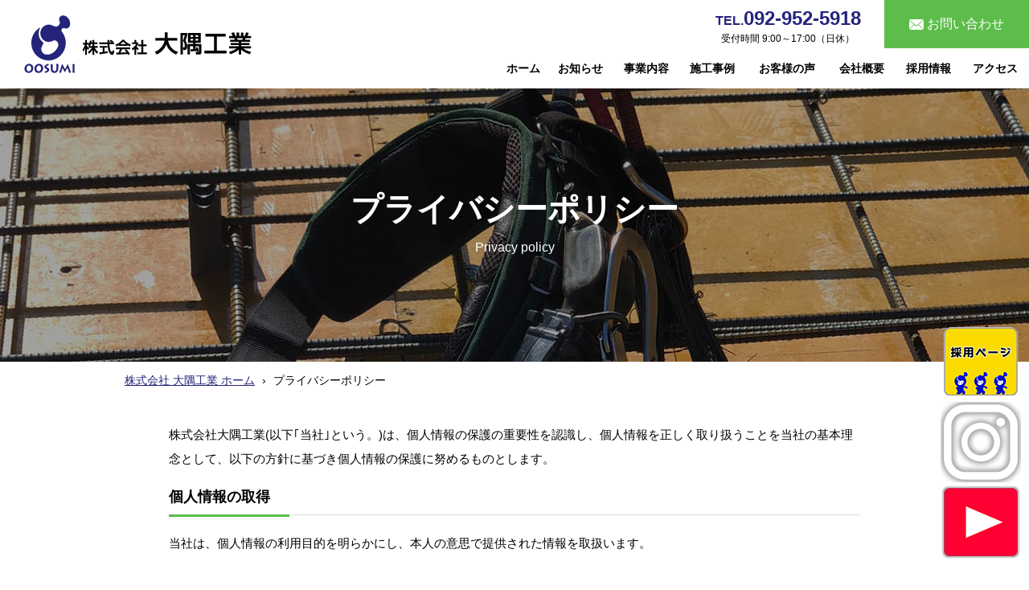

--- FILE ---
content_type: text/html; charset=UTF-8
request_url: https://www.oosumi.gr.jp/privacy/
body_size: 9630
content:
<!DOCTYPE HTML>
<html>
<head>
<!-- Google Tag Manager -->
<script>(function(w,d,s,l,i){w[l]=w[l]||[];w[l].push({'gtm.start':new Date().getTime(),event:'gtm.js'});var f=d.getElementsByTagName(s)[0], j=d.createElement(s),dl=l!='dataLayer'?'&l='+l:'';j.async=true;j.src='https://www.googletagmanager.com/gtm.js?id='+i+dl;f.parentNode.insertBefore(j,f);})(window,document,'script','dataLayer','GTM-TC5JQWP');</script>
<!-- End Google Tag Manager -->

<meta http-equiv="Content-Type" content="text/html; charset=utf-8">
<meta name="viewport" content="width=device-width, initial-scale=1, minimum-scale=1, maximum-scale=2, user-scalable=1">
<meta name="format-detection" content="telephone=no">
<meta name="apple-mobile-web-app-capable" content="no">
<link rel="shortcut icon" href="/favicon.ico">
<link rel="apple-touch-icon" href="/apple-touch-icon.png">
<link rel="icon" type="image/png" href="/android-chrome-192x192.png">
	
<!--CSS-->
<link href="https://www.oosumi.gr.jp/common/css/reset.css" rel="stylesheet" type="text/css" />
<link rel="stylesheet" type="text/css" href="https://www.oosumi.gr.jp/common/css/remodal.css">
<link rel="stylesheet" type="text/css" href="https://www.oosumi.gr.jp/common/css/remodal-default-theme.css">
<link href="https://www.oosumi.gr.jp/common/css/base.css" rel="stylesheet" type="text/css" />
<link href="https://www.oosumi.gr.jp/common/css/sp.css" rel="stylesheet" type="text/css" media="only screen and (max-width:980px)" />

<!--JS-->
<script src="https://www.oosumi.gr.jp/common/js/jquery.js"></script>
<script src="https://www.oosumi.gr.jp/common/js/jquery.easings.min.js"></script>
<script src="https://www.oosumi.gr.jp/common/js/remodal.js"></script>
<script src="https://www.oosumi.gr.jp/common/js/scrolltopcontrol.js"></script>
<script src="https://www.oosumi.gr.jp/common/js/jquery.matchHeight.js"></script>
<script src="https://www.oosumi.gr.jp/common/js/common.js"></script>


		<!-- All in One SEO 4.8.7 - aioseo.com -->
		<title>プライバシーポリシー | (株)大隅工業 ー 那珂川市・福岡市近郊の鉄筋・圧接工事なら大隅工業</title>
	<meta name="description" content="マンション工事、土木工事、公共工事など鉄筋工事・圧接工事を専門とする株式会社大隅工業からのプライバシーポリシーです。" />
	<meta name="robots" content="max-image-preview:large" />
	<meta name="keywords" content="プライバシーポリシー,鉄筋工事,圧接工事,大隅工業,福岡県那珂川市" />
	<link rel="canonical" href="https://www.oosumi.gr.jp/privacy/" />
	<meta name="generator" content="All in One SEO (AIOSEO) 4.8.7" />
		<meta property="og:locale" content="ja_JP" />
		<meta property="og:site_name" content="(株)大隅工業 ー 那珂川市・福岡市近郊の鉄筋・圧接工事なら大隅工業 |" />
		<meta property="og:type" content="article" />
		<meta property="og:title" content="プライバシーポリシー | (株)大隅工業 ー 那珂川市・福岡市近郊の鉄筋・圧接工事なら大隅工業" />
		<meta property="og:description" content="マンション工事、土木工事、公共工事など鉄筋工事・圧接工事を専門とする株式会社大隅工業からのプライバシーポリシーです。" />
		<meta property="og:url" content="https://www.oosumi.gr.jp/privacy/" />
		<meta property="article:published_time" content="2018-03-28T03:58:55+00:00" />
		<meta property="article:modified_time" content="2018-03-30T06:58:08+00:00" />
		<meta name="twitter:card" content="summary" />
		<meta name="twitter:title" content="プライバシーポリシー | (株)大隅工業 ー 那珂川市・福岡市近郊の鉄筋・圧接工事なら大隅工業" />
		<meta name="twitter:description" content="マンション工事、土木工事、公共工事など鉄筋工事・圧接工事を専門とする株式会社大隅工業からのプライバシーポリシーです。" />
		<script type="application/ld+json" class="aioseo-schema">
			{"@context":"https:\/\/schema.org","@graph":[{"@type":"BreadcrumbList","@id":"https:\/\/www.oosumi.gr.jp\/privacy\/#breadcrumblist","itemListElement":[{"@type":"ListItem","@id":"https:\/\/www.oosumi.gr.jp#listItem","position":1,"name":"\u30db\u30fc\u30e0","item":"https:\/\/www.oosumi.gr.jp","nextItem":{"@type":"ListItem","@id":"https:\/\/www.oosumi.gr.jp\/privacy\/#listItem","name":"\u30d7\u30e9\u30a4\u30d0\u30b7\u30fc\u30dd\u30ea\u30b7\u30fc"}},{"@type":"ListItem","@id":"https:\/\/www.oosumi.gr.jp\/privacy\/#listItem","position":2,"name":"\u30d7\u30e9\u30a4\u30d0\u30b7\u30fc\u30dd\u30ea\u30b7\u30fc","previousItem":{"@type":"ListItem","@id":"https:\/\/www.oosumi.gr.jp#listItem","name":"\u30db\u30fc\u30e0"}}]},{"@type":"Organization","@id":"https:\/\/www.oosumi.gr.jp\/#organization","name":"(\u682a)\u5927\u9685\u5de5\u696d [\u9244\u7b4b\/\u5727\u63a5\u5de5\u4e8b]","url":"https:\/\/www.oosumi.gr.jp\/"},{"@type":"WebPage","@id":"https:\/\/www.oosumi.gr.jp\/privacy\/#webpage","url":"https:\/\/www.oosumi.gr.jp\/privacy\/","name":"\u30d7\u30e9\u30a4\u30d0\u30b7\u30fc\u30dd\u30ea\u30b7\u30fc | (\u682a)\u5927\u9685\u5de5\u696d \u30fc \u90a3\u73c2\u5ddd\u5e02\u30fb\u798f\u5ca1\u5e02\u8fd1\u90ca\u306e\u9244\u7b4b\u30fb\u5727\u63a5\u5de5\u4e8b\u306a\u3089\u5927\u9685\u5de5\u696d","description":"\u30de\u30f3\u30b7\u30e7\u30f3\u5de5\u4e8b\u3001\u571f\u6728\u5de5\u4e8b\u3001\u516c\u5171\u5de5\u4e8b\u306a\u3069\u9244\u7b4b\u5de5\u4e8b\u30fb\u5727\u63a5\u5de5\u4e8b\u3092\u5c02\u9580\u3068\u3059\u308b\u682a\u5f0f\u4f1a\u793e\u5927\u9685\u5de5\u696d\u304b\u3089\u306e\u30d7\u30e9\u30a4\u30d0\u30b7\u30fc\u30dd\u30ea\u30b7\u30fc\u3067\u3059\u3002","inLanguage":"ja","isPartOf":{"@id":"https:\/\/www.oosumi.gr.jp\/#website"},"breadcrumb":{"@id":"https:\/\/www.oosumi.gr.jp\/privacy\/#breadcrumblist"},"datePublished":"2018-03-28T12:58:55+09:00","dateModified":"2018-03-30T15:58:08+09:00"},{"@type":"WebSite","@id":"https:\/\/www.oosumi.gr.jp\/#website","url":"https:\/\/www.oosumi.gr.jp\/","name":"(\u682a)\u5927\u9685\u5de5\u696d [\u9244\u7b4b\/\u5727\u63a5\u5de5\u4e8b]","inLanguage":"ja","publisher":{"@id":"https:\/\/www.oosumi.gr.jp\/#organization"}}]}
		</script>
		<!-- All in One SEO -->

<script type="text/javascript">
window._wpemojiSettings = {"baseUrl":"https:\/\/s.w.org\/images\/core\/emoji\/14.0.0\/72x72\/","ext":".png","svgUrl":"https:\/\/s.w.org\/images\/core\/emoji\/14.0.0\/svg\/","svgExt":".svg","source":{"concatemoji":"https:\/\/www.oosumi.gr.jp\/wp\/wp-includes\/js\/wp-emoji-release.min.js?ver=6.3.7"}};
/*! This file is auto-generated */
!function(i,n){var o,s,e;function c(e){try{var t={supportTests:e,timestamp:(new Date).valueOf()};sessionStorage.setItem(o,JSON.stringify(t))}catch(e){}}function p(e,t,n){e.clearRect(0,0,e.canvas.width,e.canvas.height),e.fillText(t,0,0);var t=new Uint32Array(e.getImageData(0,0,e.canvas.width,e.canvas.height).data),r=(e.clearRect(0,0,e.canvas.width,e.canvas.height),e.fillText(n,0,0),new Uint32Array(e.getImageData(0,0,e.canvas.width,e.canvas.height).data));return t.every(function(e,t){return e===r[t]})}function u(e,t,n){switch(t){case"flag":return n(e,"\ud83c\udff3\ufe0f\u200d\u26a7\ufe0f","\ud83c\udff3\ufe0f\u200b\u26a7\ufe0f")?!1:!n(e,"\ud83c\uddfa\ud83c\uddf3","\ud83c\uddfa\u200b\ud83c\uddf3")&&!n(e,"\ud83c\udff4\udb40\udc67\udb40\udc62\udb40\udc65\udb40\udc6e\udb40\udc67\udb40\udc7f","\ud83c\udff4\u200b\udb40\udc67\u200b\udb40\udc62\u200b\udb40\udc65\u200b\udb40\udc6e\u200b\udb40\udc67\u200b\udb40\udc7f");case"emoji":return!n(e,"\ud83e\udef1\ud83c\udffb\u200d\ud83e\udef2\ud83c\udfff","\ud83e\udef1\ud83c\udffb\u200b\ud83e\udef2\ud83c\udfff")}return!1}function f(e,t,n){var r="undefined"!=typeof WorkerGlobalScope&&self instanceof WorkerGlobalScope?new OffscreenCanvas(300,150):i.createElement("canvas"),a=r.getContext("2d",{willReadFrequently:!0}),o=(a.textBaseline="top",a.font="600 32px Arial",{});return e.forEach(function(e){o[e]=t(a,e,n)}),o}function t(e){var t=i.createElement("script");t.src=e,t.defer=!0,i.head.appendChild(t)}"undefined"!=typeof Promise&&(o="wpEmojiSettingsSupports",s=["flag","emoji"],n.supports={everything:!0,everythingExceptFlag:!0},e=new Promise(function(e){i.addEventListener("DOMContentLoaded",e,{once:!0})}),new Promise(function(t){var n=function(){try{var e=JSON.parse(sessionStorage.getItem(o));if("object"==typeof e&&"number"==typeof e.timestamp&&(new Date).valueOf()<e.timestamp+604800&&"object"==typeof e.supportTests)return e.supportTests}catch(e){}return null}();if(!n){if("undefined"!=typeof Worker&&"undefined"!=typeof OffscreenCanvas&&"undefined"!=typeof URL&&URL.createObjectURL&&"undefined"!=typeof Blob)try{var e="postMessage("+f.toString()+"("+[JSON.stringify(s),u.toString(),p.toString()].join(",")+"));",r=new Blob([e],{type:"text/javascript"}),a=new Worker(URL.createObjectURL(r),{name:"wpTestEmojiSupports"});return void(a.onmessage=function(e){c(n=e.data),a.terminate(),t(n)})}catch(e){}c(n=f(s,u,p))}t(n)}).then(function(e){for(var t in e)n.supports[t]=e[t],n.supports.everything=n.supports.everything&&n.supports[t],"flag"!==t&&(n.supports.everythingExceptFlag=n.supports.everythingExceptFlag&&n.supports[t]);n.supports.everythingExceptFlag=n.supports.everythingExceptFlag&&!n.supports.flag,n.DOMReady=!1,n.readyCallback=function(){n.DOMReady=!0}}).then(function(){return e}).then(function(){var e;n.supports.everything||(n.readyCallback(),(e=n.source||{}).concatemoji?t(e.concatemoji):e.wpemoji&&e.twemoji&&(t(e.twemoji),t(e.wpemoji)))}))}((window,document),window._wpemojiSettings);
</script>
<style type="text/css">
img.wp-smiley,
img.emoji {
	display: inline !important;
	border: none !important;
	box-shadow: none !important;
	height: 1em !important;
	width: 1em !important;
	margin: 0 0.07em !important;
	vertical-align: -0.1em !important;
	background: none !important;
	padding: 0 !important;
}
</style>
	<link rel='stylesheet' id='wp-block-library-css' href='https://www.oosumi.gr.jp/wp/wp-includes/css/dist/block-library/style.min.css?ver=6.3.7' type='text/css' media='all' />
<style id='classic-theme-styles-inline-css' type='text/css'>
/*! This file is auto-generated */
.wp-block-button__link{color:#fff;background-color:#32373c;border-radius:9999px;box-shadow:none;text-decoration:none;padding:calc(.667em + 2px) calc(1.333em + 2px);font-size:1.125em}.wp-block-file__button{background:#32373c;color:#fff;text-decoration:none}
</style>
<style id='global-styles-inline-css' type='text/css'>
body{--wp--preset--color--black: #000000;--wp--preset--color--cyan-bluish-gray: #abb8c3;--wp--preset--color--white: #ffffff;--wp--preset--color--pale-pink: #f78da7;--wp--preset--color--vivid-red: #cf2e2e;--wp--preset--color--luminous-vivid-orange: #ff6900;--wp--preset--color--luminous-vivid-amber: #fcb900;--wp--preset--color--light-green-cyan: #7bdcb5;--wp--preset--color--vivid-green-cyan: #00d084;--wp--preset--color--pale-cyan-blue: #8ed1fc;--wp--preset--color--vivid-cyan-blue: #0693e3;--wp--preset--color--vivid-purple: #9b51e0;--wp--preset--gradient--vivid-cyan-blue-to-vivid-purple: linear-gradient(135deg,rgba(6,147,227,1) 0%,rgb(155,81,224) 100%);--wp--preset--gradient--light-green-cyan-to-vivid-green-cyan: linear-gradient(135deg,rgb(122,220,180) 0%,rgb(0,208,130) 100%);--wp--preset--gradient--luminous-vivid-amber-to-luminous-vivid-orange: linear-gradient(135deg,rgba(252,185,0,1) 0%,rgba(255,105,0,1) 100%);--wp--preset--gradient--luminous-vivid-orange-to-vivid-red: linear-gradient(135deg,rgba(255,105,0,1) 0%,rgb(207,46,46) 100%);--wp--preset--gradient--very-light-gray-to-cyan-bluish-gray: linear-gradient(135deg,rgb(238,238,238) 0%,rgb(169,184,195) 100%);--wp--preset--gradient--cool-to-warm-spectrum: linear-gradient(135deg,rgb(74,234,220) 0%,rgb(151,120,209) 20%,rgb(207,42,186) 40%,rgb(238,44,130) 60%,rgb(251,105,98) 80%,rgb(254,248,76) 100%);--wp--preset--gradient--blush-light-purple: linear-gradient(135deg,rgb(255,206,236) 0%,rgb(152,150,240) 100%);--wp--preset--gradient--blush-bordeaux: linear-gradient(135deg,rgb(254,205,165) 0%,rgb(254,45,45) 50%,rgb(107,0,62) 100%);--wp--preset--gradient--luminous-dusk: linear-gradient(135deg,rgb(255,203,112) 0%,rgb(199,81,192) 50%,rgb(65,88,208) 100%);--wp--preset--gradient--pale-ocean: linear-gradient(135deg,rgb(255,245,203) 0%,rgb(182,227,212) 50%,rgb(51,167,181) 100%);--wp--preset--gradient--electric-grass: linear-gradient(135deg,rgb(202,248,128) 0%,rgb(113,206,126) 100%);--wp--preset--gradient--midnight: linear-gradient(135deg,rgb(2,3,129) 0%,rgb(40,116,252) 100%);--wp--preset--font-size--small: 13px;--wp--preset--font-size--medium: 20px;--wp--preset--font-size--large: 36px;--wp--preset--font-size--x-large: 42px;--wp--preset--spacing--20: 0.44rem;--wp--preset--spacing--30: 0.67rem;--wp--preset--spacing--40: 1rem;--wp--preset--spacing--50: 1.5rem;--wp--preset--spacing--60: 2.25rem;--wp--preset--spacing--70: 3.38rem;--wp--preset--spacing--80: 5.06rem;--wp--preset--shadow--natural: 6px 6px 9px rgba(0, 0, 0, 0.2);--wp--preset--shadow--deep: 12px 12px 50px rgba(0, 0, 0, 0.4);--wp--preset--shadow--sharp: 6px 6px 0px rgba(0, 0, 0, 0.2);--wp--preset--shadow--outlined: 6px 6px 0px -3px rgba(255, 255, 255, 1), 6px 6px rgba(0, 0, 0, 1);--wp--preset--shadow--crisp: 6px 6px 0px rgba(0, 0, 0, 1);}:where(.is-layout-flex){gap: 0.5em;}:where(.is-layout-grid){gap: 0.5em;}body .is-layout-flow > .alignleft{float: left;margin-inline-start: 0;margin-inline-end: 2em;}body .is-layout-flow > .alignright{float: right;margin-inline-start: 2em;margin-inline-end: 0;}body .is-layout-flow > .aligncenter{margin-left: auto !important;margin-right: auto !important;}body .is-layout-constrained > .alignleft{float: left;margin-inline-start: 0;margin-inline-end: 2em;}body .is-layout-constrained > .alignright{float: right;margin-inline-start: 2em;margin-inline-end: 0;}body .is-layout-constrained > .aligncenter{margin-left: auto !important;margin-right: auto !important;}body .is-layout-constrained > :where(:not(.alignleft):not(.alignright):not(.alignfull)){max-width: var(--wp--style--global--content-size);margin-left: auto !important;margin-right: auto !important;}body .is-layout-constrained > .alignwide{max-width: var(--wp--style--global--wide-size);}body .is-layout-flex{display: flex;}body .is-layout-flex{flex-wrap: wrap;align-items: center;}body .is-layout-flex > *{margin: 0;}body .is-layout-grid{display: grid;}body .is-layout-grid > *{margin: 0;}:where(.wp-block-columns.is-layout-flex){gap: 2em;}:where(.wp-block-columns.is-layout-grid){gap: 2em;}:where(.wp-block-post-template.is-layout-flex){gap: 1.25em;}:where(.wp-block-post-template.is-layout-grid){gap: 1.25em;}.has-black-color{color: var(--wp--preset--color--black) !important;}.has-cyan-bluish-gray-color{color: var(--wp--preset--color--cyan-bluish-gray) !important;}.has-white-color{color: var(--wp--preset--color--white) !important;}.has-pale-pink-color{color: var(--wp--preset--color--pale-pink) !important;}.has-vivid-red-color{color: var(--wp--preset--color--vivid-red) !important;}.has-luminous-vivid-orange-color{color: var(--wp--preset--color--luminous-vivid-orange) !important;}.has-luminous-vivid-amber-color{color: var(--wp--preset--color--luminous-vivid-amber) !important;}.has-light-green-cyan-color{color: var(--wp--preset--color--light-green-cyan) !important;}.has-vivid-green-cyan-color{color: var(--wp--preset--color--vivid-green-cyan) !important;}.has-pale-cyan-blue-color{color: var(--wp--preset--color--pale-cyan-blue) !important;}.has-vivid-cyan-blue-color{color: var(--wp--preset--color--vivid-cyan-blue) !important;}.has-vivid-purple-color{color: var(--wp--preset--color--vivid-purple) !important;}.has-black-background-color{background-color: var(--wp--preset--color--black) !important;}.has-cyan-bluish-gray-background-color{background-color: var(--wp--preset--color--cyan-bluish-gray) !important;}.has-white-background-color{background-color: var(--wp--preset--color--white) !important;}.has-pale-pink-background-color{background-color: var(--wp--preset--color--pale-pink) !important;}.has-vivid-red-background-color{background-color: var(--wp--preset--color--vivid-red) !important;}.has-luminous-vivid-orange-background-color{background-color: var(--wp--preset--color--luminous-vivid-orange) !important;}.has-luminous-vivid-amber-background-color{background-color: var(--wp--preset--color--luminous-vivid-amber) !important;}.has-light-green-cyan-background-color{background-color: var(--wp--preset--color--light-green-cyan) !important;}.has-vivid-green-cyan-background-color{background-color: var(--wp--preset--color--vivid-green-cyan) !important;}.has-pale-cyan-blue-background-color{background-color: var(--wp--preset--color--pale-cyan-blue) !important;}.has-vivid-cyan-blue-background-color{background-color: var(--wp--preset--color--vivid-cyan-blue) !important;}.has-vivid-purple-background-color{background-color: var(--wp--preset--color--vivid-purple) !important;}.has-black-border-color{border-color: var(--wp--preset--color--black) !important;}.has-cyan-bluish-gray-border-color{border-color: var(--wp--preset--color--cyan-bluish-gray) !important;}.has-white-border-color{border-color: var(--wp--preset--color--white) !important;}.has-pale-pink-border-color{border-color: var(--wp--preset--color--pale-pink) !important;}.has-vivid-red-border-color{border-color: var(--wp--preset--color--vivid-red) !important;}.has-luminous-vivid-orange-border-color{border-color: var(--wp--preset--color--luminous-vivid-orange) !important;}.has-luminous-vivid-amber-border-color{border-color: var(--wp--preset--color--luminous-vivid-amber) !important;}.has-light-green-cyan-border-color{border-color: var(--wp--preset--color--light-green-cyan) !important;}.has-vivid-green-cyan-border-color{border-color: var(--wp--preset--color--vivid-green-cyan) !important;}.has-pale-cyan-blue-border-color{border-color: var(--wp--preset--color--pale-cyan-blue) !important;}.has-vivid-cyan-blue-border-color{border-color: var(--wp--preset--color--vivid-cyan-blue) !important;}.has-vivid-purple-border-color{border-color: var(--wp--preset--color--vivid-purple) !important;}.has-vivid-cyan-blue-to-vivid-purple-gradient-background{background: var(--wp--preset--gradient--vivid-cyan-blue-to-vivid-purple) !important;}.has-light-green-cyan-to-vivid-green-cyan-gradient-background{background: var(--wp--preset--gradient--light-green-cyan-to-vivid-green-cyan) !important;}.has-luminous-vivid-amber-to-luminous-vivid-orange-gradient-background{background: var(--wp--preset--gradient--luminous-vivid-amber-to-luminous-vivid-orange) !important;}.has-luminous-vivid-orange-to-vivid-red-gradient-background{background: var(--wp--preset--gradient--luminous-vivid-orange-to-vivid-red) !important;}.has-very-light-gray-to-cyan-bluish-gray-gradient-background{background: var(--wp--preset--gradient--very-light-gray-to-cyan-bluish-gray) !important;}.has-cool-to-warm-spectrum-gradient-background{background: var(--wp--preset--gradient--cool-to-warm-spectrum) !important;}.has-blush-light-purple-gradient-background{background: var(--wp--preset--gradient--blush-light-purple) !important;}.has-blush-bordeaux-gradient-background{background: var(--wp--preset--gradient--blush-bordeaux) !important;}.has-luminous-dusk-gradient-background{background: var(--wp--preset--gradient--luminous-dusk) !important;}.has-pale-ocean-gradient-background{background: var(--wp--preset--gradient--pale-ocean) !important;}.has-electric-grass-gradient-background{background: var(--wp--preset--gradient--electric-grass) !important;}.has-midnight-gradient-background{background: var(--wp--preset--gradient--midnight) !important;}.has-small-font-size{font-size: var(--wp--preset--font-size--small) !important;}.has-medium-font-size{font-size: var(--wp--preset--font-size--medium) !important;}.has-large-font-size{font-size: var(--wp--preset--font-size--large) !important;}.has-x-large-font-size{font-size: var(--wp--preset--font-size--x-large) !important;}
.wp-block-navigation a:where(:not(.wp-element-button)){color: inherit;}
:where(.wp-block-post-template.is-layout-flex){gap: 1.25em;}:where(.wp-block-post-template.is-layout-grid){gap: 1.25em;}
:where(.wp-block-columns.is-layout-flex){gap: 2em;}:where(.wp-block-columns.is-layout-grid){gap: 2em;}
.wp-block-pullquote{font-size: 1.5em;line-height: 1.6;}
</style>
<link rel='stylesheet' id='wp-pagenavi-css' href='https://www.oosumi.gr.jp/wp/wp-content/plugins/wp-pagenavi/pagenavi-css.css?ver=2.70' type='text/css' media='all' />
<script type='text/javascript' src='https://www.oosumi.gr.jp/wp/wp-includes/js/jquery/jquery.min.js?ver=3.7.0' id='jquery-core-js'></script>
<script type='text/javascript' src='https://www.oosumi.gr.jp/wp/wp-includes/js/jquery/jquery-migrate.min.js?ver=3.4.1' id='jquery-migrate-js'></script>
</head>

<body>
<!-- Google Tag Manager (noscript) -->
<noscript><iframe src="https://www.googletagmanager.com/ns.html?id=GTM-TC5JQWP" height="0" width="0" style="display:none;visibility:hidden"></iframe></noscript>
<!-- End Google Tag Manager (noscript) -->

<div id="container">
<!-- ヘッダー▼ 開始-->
<header id="header">
  <h1 id="h_logo"><a href="https://www.oosumi.gr.jp"><img src="https://www.oosumi.gr.jp/common/img/h_logo.png" alt="大隅工業" /></a></h1>
  <div id="h_contact"><a href="https://www.oosumi.gr.jp/contact/"><span>お問い合わせ</span></a></div>
  <div id="h_tel">
    <div class="number">TEL.<span>092-952-5918</span></div>
    <div class="time">受付時間 9:00～17:00（日休）</div>
  </div>
  <nav id="h_nav">
    <ul>
      <li><a href="https://www.oosumi.gr.jp">ホーム</a></li>
      <li><a href="https://www.oosumi.gr.jp/news/">お知らせ</a></li>
      <li><a href="https://www.oosumi.gr.jp/reinforcement/">事業内容</a></li>
      <li><a href="https://www.oosumi.gr.jp/case/">施工事例</a></li>
      <li><a href="https://www.oosumi.gr.jp/customer/">お客様の声</a></li>
      <li><a href="https://www.oosumi.gr.jp/overview/">会社概要</a></li>
      <li><a href="https://www.oosumi.gr.jp/recruit/">採用情報</a></li>
      <li><a href="https://www.oosumi.gr.jp/access/">アクセス</a></li>
    </ul>
  </nav>
  <div id="h_menu"><a class="menubtn" href="#notice"><img src="https://www.oosumi.gr.jp/common/img/h_menu.png" alt="メニュー" /></a></div>
  <div id="menu">
    <div class="remodal menu" data-remodal-id="notice" id="modal-area">
      <div id="sp_menubox">
        <div class="head">
          <div id="h_logo2"><a href="https://www.oosumi.gr.jp"><img src="https://www.oosumi.gr.jp/common/img/h_logo.png" alt="大隅工業" /></a></div>
          <div id="h_contact2"><a href="https://www.oosumi.gr.jp/contact/"><span>お問い合わせ</span></a></div>
          <a class="h_close" data-remodal-action="close"><img src="https://www.oosumi.gr.jp/common/img/h_close.png" alt="CLOSE" /></a></div>
        <div id="sp_menu">
          <ul id="sp_nav">
            <li><a href="https://www.oosumi.gr.jp">ホーム</a></li>
            <li><a href="https://www.oosumi.gr.jp/news/">お知らせ</a></li>
            <li><a href="https://www.oosumi.gr.jp/reinforcement/">事業内容</a></li>
            <li><a href="https://www.oosumi.gr.jp/case/">施工事例</a></li>
            <li><a href="https://www.oosumi.gr.jp/customer/">お客様の声</a></li>
            <li><a href="https://www.oosumi.gr.jp/overview/">会社概要</a></li>
            <li><a href="https://www.oosumi.gr.jp/recruit/">採用情報</a></li>
            <li><a href="https://www.oosumi.gr.jp/access/">アクセス</a></li>
          </ul>
        </div>
      </div>
    </div>
  </div>
</header>
<!-- ヘッダー▲ 終了--> 

<div id="link_inst">
	<ul>
		<li><a href="https://oosumi.my.canva.site/" target="_blank"><img src="/common/img/icon_recruit.png" alt="採用ページ"></a></li>
		<li><a href="https://www.instagram.com/oosumikogyo/?hl=ja" target="_blank"><img src="/common/img/icon_insta.png" alt="Instagram"></a></li>
		<li><a href="https://www.youtube.com/@oosumikougyou" target="_blank"><img src="/common/img/icon_youtube.png" alt="Youtube"></a></li>
	</ul>
</div>
<div id="page_contents" class="privacy">
  <div id="page_title" class="privacy">
    <h2>
      プライバシーポリシー    </h2>
    <div class="en">Privacy policy</div>
  </div>
  <div class="bread_Area">
    <div id="breadcrumbs" class="clearfix breadcrumb"><ul><li class="home&quot;"><a href="https://www.oosumi.gr.jp">株式会社 大隅工業  ホーム</a></li><li>&nbsp;›&nbsp;</li><li class="current-crumb">プライバシーポリシー</li></ul></div>  </div>
<div id="sub_page">
      <div id="privacy">
        <p class="sub_txt01">株式会社大隅工業(以下｢当社｣という。)は、個人情報の保護の重要性を認識し、個人情報を正しく取り扱うことを当社の基本理念として、以下の方針に基づき個人情報の保護に努めるものとします。</p>
        <div class="policy_box01">
          <h3 class="sub_ttl02">個人情報の取得</h3>
          <p class="sub_txt01">当社は、個人情報の利用目的を明らかにし、本人の意思で提供された情報を取扱います。</p>
        </div>
        <div class="policy_box01">
          <h3 class="sub_ttl02">利用目的及び保護</h3>
          <p class="sub_txt01">当社が取扱う個人情報は、その利用目的の範囲内でのみ利用します。<br>
          また、利用目的を遂行するために業務委託をする場合並びに法令等の定めに基づく場合や、人の生命、身体又は財産の保護のために必要とする場合をのぞいて、個人情報を第三者へ提供することは致しません。</p>
        </div>
        <div class="policy_box01">
          <h3 class="sub_ttl02">管理体制</h3>
          <ul class="policy_list01">
            <li>全ての個人情報は、不正アクセス、盗難、持出し等による、紛失、破壊、改ざん及び漏えい等が発生しないように適正に管理し、必要な予防・是正措置を講じます。</li>
            <li>個人情報をもとに、利用目的内の業務を外部に委託する場合は、その業者と個人情報取扱契約書を締結するとともに、適正な管理が行われるよう管理・監督します。</li>
            <li>個人情報の本人による開示・訂正、利用停止等の取扱いに関する問合せは、随時受付け、適切に対応します。</li>
          </ul>
        </div>
        <div class="policy_box01">
          <h3 class="sub_ttl02">法令遵守のための取組みの維持と継続</h3>
          <ul class="policy_list01">
            <li>当社は、個人情報保護に関する法令及びその他の規則に則った業務運営に努めて参ります。</li>
            <li>当社が保有する個人情報を保護するための方針や体制等については、当社の事業内容の変化及び事業を取巻く法令、社会環境、ＩＴ環境の変化等に応じて、継続的に見直し、改善します。</li>
          </ul>
        </div>
        <div class="policy_box01">
          <p class="sub_txt01">平成30年4月1日<br>
          株式会社大隅工業</p>
        </div>
      </div>
    </div>  <div id="sub_case">
      <div class="head">
        <div class="inner">
          <h2>施工事例<span>Construction Case</span></h2>
          <div class="btn"><a href="https://www.oosumi.gr.jp/case/">施工事例一覧</a></div>
        </div>
      </div>
      <div class="sec">
        <ul class="clearfix">
           			          <li> <a href="https://www.oosumi.gr.jp/case/4760/" class="clearfix"> 
          <span class="thum">
        <img width="640" height="460" src="https://www.oosumi.gr.jp/wp/wp-content/uploads/2024/06/sanguretomeinohamaekiminami2-1-640x460.jpg" class="attachment-thumbnail_01 size-thumbnail_01 wp-post-image" alt="" decoding="async" loading="lazy" />          </span> 
          <span class="title">サングレート姪浜駅南NEXT（福岡市 西区 姪浜駅南のマンション）</span> </span> </a> </li>
                        <li> <a href="https://www.oosumi.gr.jp/case/4755/" class="clearfix"> 
          <span class="thum">
        <img width="640" height="460" src="https://www.oosumi.gr.jp/wp/wp-content/uploads/2024/06/sanguretomeinohama2-640x460.jpg" class="attachment-thumbnail_01 size-thumbnail_01 wp-post-image" alt="" decoding="async" loading="lazy" />          </span> 
          <span class="title">サングレート姪浜駅南FIRST（福岡市 西区 姪浜駅南のマンション）</span> </span> </a> </li>
                        <li> <a href="https://www.oosumi.gr.jp/case/4745/" class="clearfix"> 
          <span class="thum">
        <img width="640" height="456" src="https://www.oosumi.gr.jp/wp/wp-content/uploads/2024/06/terihahabataki_taiikukan1.jpg" class="attachment-thumbnail_01 size-thumbnail_01 wp-post-image" alt="" decoding="async" loading="lazy" srcset="https://www.oosumi.gr.jp/wp/wp-content/uploads/2024/06/terihahabataki_taiikukan1.jpg 640w, https://www.oosumi.gr.jp/wp/wp-content/uploads/2024/06/terihahabataki_taiikukan1-300x214.jpg 300w" sizes="(max-width: 640px) 100vw, 640px" />          </span> 
          <span class="title">照葉はばたき小学校 体育館棟（福岡市 東区 香椎照葉の小学校）</span> </span> </a> </li>
                    		          </ul>
      </div>
    </div></div>
<!-- フッター▼ -->

<footer id="footer">
  <div id="f_cv">
    <div class="sec">
      <p>株式会社大隅工業へお気軽にお問い合わせください。</p>
      <div class="inner clearfix">
        <div class="contact">
          <div class="btn"><a href="https://www.oosumi.gr.jp/contact/">お問い合わせ</a></div>
          <a href="tel:092-952-5918" class="tel"> <span class="number">TEL.<span>092-952-5918</span></span> <span class="time">受付時間 9:00～17:00（日休）</span> <span class="txt">タップで電話発信します</span> </a> </div>
        <div class="offer"> <a href="https://www.oosumi.gr.jp/recruit/">求人募集<span class="en">Job Offer</span></a> </div>
      </div>
    </div>
  </div>
  <div id="footer_contents">
    <div class="inner clearfix">
      <div id="f_box01">
        <div id="f_logo"><img src="https://www.oosumi.gr.jp/common/img/f_logo.png" alt="大隅工業" /></div>
        <div id="f_address">〒811-1223<br>
          福岡県那珂川市上梶原876-37</div>
        <div id="f_tel">TEL 092-952-5918<br>
          FAX 092-954-2355</div>
		<div class="link_group"><a href="https://opw.works/" target="_blank">OPWワークスのサイトへ</a></div>
      </div>
      <div id="f_box02">
        <ul class="clearfix" id="f_menu">
          <li class="home"><a href="https://www.oosumi.gr.jp">株式会社 大隅工業 ホーム</a></li>
          <li><a href="https://www.oosumi.gr.jp/reinforcement/">事業内容</a></li>
          <li><a href="https://www.oosumi.gr.jp/case/">施工事例</a></li>
          <li><a href="https://www.oosumi.gr.jp/customer/">お客様の声</a></li>
          <li><a href="https://www.oosumi.gr.jp/overview/">会社概要</a></li>
          <li><a href="https://www.oosumi.gr.jp/access/">アクセス</a></li>
          <li><a href="https://www.oosumi.gr.jp/recruit/">採用情報</a></li>
          <li><a href="https://www.oosumi.gr.jp/news/">お知らせ</a></li>
          <li><a href="https://www.oosumi.gr.jp/contact/">お問い合わせ</a></li>
        </ul>
        <div class="clearfix" id="f_sns">
          <!--
		  <div class="fb"><a href="https://www.facebook.com/oosumikogyo" target="_blank"><img src="https://www.oosumi.gr.jp/common/img/sns_fb.png" alt="facebook" /></a></div>
          <div class="tw"><a href="https://twitter.com/oosumi_tw" target="_blank"><img src="https://www.oosumi.gr.jp/common/img/sns_tw.png" alt="twitter" /></a></div>
		  -->
          <div class="inst"><a href="https://www.instagram.com/oosumikogyo/?hl=ja" target="_blank"><img src="https://www.oosumi.gr.jp/common/img/sns_inst.png" alt="instagram" /></a></div>
        </div>
      </div>
    </div>
  </div>
  <div class="clearfix" id="footer_bottom">
    <div class="copyright">&copy; Copyright Oosumi Industry Co.,Ltd All Rights Reserved.</div>
    <div id="f_link"><a href="https://www.oosumi.gr.jp/privacy/">プライバシーポリシー</a></div>
  </div>
</footer>
<!-- フッター▲ -->
</div>
    <script type="text/javascript">
        jQuery( function( $ ) {

            for (let i = 0; i < document.forms.length; ++i) {
                let form = document.forms[i];
				if ($(form).attr("method") != "get") { $(form).append('<input type="hidden" name="hqPFkayYMI" value="pyGjDkM12z" />'); }
if ($(form).attr("method") != "get") { $(form).append('<input type="hidden" name="eyZaphmRWVQMd-F" value="[GnApMgHKc" />'); }
if ($(form).attr("method") != "get") { $(form).append('<input type="hidden" name="UilpV-NdG" value="FKmNvbYdqD73l]a0" />'); }
if ($(form).attr("method") != "get") { $(form).append('<input type="hidden" name="HzDiTJfoKVwrskF" value="V7EAcIHoiv." />'); }
            }

            $(document).on('submit', 'form', function () {
				if ($(this).attr("method") != "get") { $(this).append('<input type="hidden" name="hqPFkayYMI" value="pyGjDkM12z" />'); }
if ($(this).attr("method") != "get") { $(this).append('<input type="hidden" name="eyZaphmRWVQMd-F" value="[GnApMgHKc" />'); }
if ($(this).attr("method") != "get") { $(this).append('<input type="hidden" name="UilpV-NdG" value="FKmNvbYdqD73l]a0" />'); }
if ($(this).attr("method") != "get") { $(this).append('<input type="hidden" name="HzDiTJfoKVwrskF" value="V7EAcIHoiv." />'); }
                return true;
            });

            jQuery.ajaxSetup({
                beforeSend: function (e, data) {

                    if (data.type !== 'POST') return;

                    if (typeof data.data === 'object' && data.data !== null) {
						data.data.append("hqPFkayYMI", "pyGjDkM12z");
data.data.append("eyZaphmRWVQMd-F", "[GnApMgHKc");
data.data.append("UilpV-NdG", "FKmNvbYdqD73l]a0");
data.data.append("HzDiTJfoKVwrskF", "V7EAcIHoiv.");
                    }
                    else {
                        data.data = data.data + '&hqPFkayYMI=pyGjDkM12z&eyZaphmRWVQMd-F=[GnApMgHKc&UilpV-NdG=FKmNvbYdqD73l]a0&HzDiTJfoKVwrskF=V7EAcIHoiv.';
                    }
                }
            });

        });
    </script>
	</body></html>

--- FILE ---
content_type: text/css
request_url: https://www.oosumi.gr.jp/common/css/remodal.css
body_size: 631
content:
/*
 *  Remodal - v1.0.5
 *  Responsive, lightweight, fast, synchronized with CSS animations, fully customizable modal window plugin with declarative configuration and hash tracking.
 *  http://vodkabears.github.io/remodal/
 *
 *  Made by Ilya Makarov
 *  Under MIT License
 */

/* ==========================================================================
   Remodal's necessary styles
   ========================================================================== */

/* Hide scroll bar */

html.remodal-is-locked {
  overflow: hidden;
}

/* Anti FOUC */

.remodal,
[data-remodal-id] {
  display: none;
}

/* Necessary styles of the overlay */

.remodal-overlay {
	position: fixed;
	z-index: 99999;
	top: -5000px;
	right: -5000px;
	bottom: -5000px;
	left: -5000px;
	display: none;
}

/* Necessary styles of the wrapper */

.remodal-wrapper {
	position: fixed;
	z-index: 100000;
	top: 0px;
	right: 0;
	bottom: 0;
	left: 0;
	display: none;
	overflow: auto;
	text-align: center;
	-webkit-overflow-scrolling: touch;
	width: 100%;
	background-color: rgba(0,0,0,0.5);
}

.remodal-wrapper:after {

  height: 100%;
  margin-left: -0.05em;

  content: "";
}

/* Fix iPad, iPhone glitches */

.remodal-overlay,
.remodal-wrapper {
  -webkit-backface-visibility: hidden;
  backface-visibility: hidden;
}

/* Necessary styles of the modal dialog */

.remodal {
	position: relative;
	outline: none;
	-webkit-text-size-adjust: 100%;
	-moz-text-size-adjust: 100%;
	-ms-text-size-adjust: 100%;
	text-size-adjust: 100%;
	width: 100%;
}

.remodal-is-initialized {
  /* Disable Anti-FOUC */
  display: inline-block;
}


--- FILE ---
content_type: text/css
request_url: https://www.oosumi.gr.jp/common/css/base.css
body_size: 10543
content:
@charset "utf-8";
@import url(https://fonts.googleapis.com/earlyaccess/notosansjapanese.css);
body {
	font-family: '游ゴシック体', 'Yu Gothic', YuGothic, sans-serif;
	/*font-family: "Noto Sans Japanese", sans-serif;*/
	font-weight: 500;
	/*font-weight: 400;*/
	-webkit-text-size-adjust: 100%;
	font-size: 14px;
	vertical-align: bottom;
}
br{
	font:inherit;	
}
.sp{
	display: none;	
}

/*-----------------------------------------------------------------------
* clearfix
-------------------------------------------------------------------------*/

.clearfix:after {
  content: ".";  /* 新しい要素を作る */
  display: block;  /* ブロックレベル要素に */
  clear: both;
  height: 0;
  visibility: hidden;
}

.clearfix {
  min-height: 1px;
}

* html .clearfix {
  height: 1px;
  /*¥*//*/
  height: auto;
  overflow: hidden;
  /**/
}

/* margin */

.m_10 {
    margin:10px;
}

.m_t_5 {
    margin-top:5px;
}

.m_t_10 {
    margin-top:10px;
}

.m_t_15 {
    margin-top:15px;
}

.m_t_20 {
    margin-top:20px;
}

.m_t_30 {
    margin-top:30px;
}

.m_r_5 {
    margin-right:5px;
}

.m_r_10 {
    margin-right:10px;
}

.m_r_15 {
    margin-right:15px;
}

.m_r_20 {
    margin-right:20px;
}

.m_r_30 {
    margin-right:30px;
}

.m_b_5 {
    margin-bottom:5px;
}

.m_b_10 {
    margin-bottom:10px;
}

.m_b_15 {
    margin-bottom:15px;
}

.m_b_20 {
    margin-bottom:20px;
}

.m_b_30 {
    margin-bottom:30px;
}

.m_b_40 {
    margin-bottom:40px;
}

.m_b_50 {
    margin-bottom:50px;
}

.m_b_60 {
    margin-bottom:60px;
}


.m_l_5 {
    margin-left:10px;
}

.m_l_10 {
    margin-left:10px;
}

.m_l_15 {
    margin-left:15px;
}

.m_l_20 {
    margin-left:20px;
}

.m_l_30 {
    margin-left:30px;
}

.m_tr_10 {
	margin-top: 10px;
	margin-right: 10px;
}

.m_tr_20 {
	margin-top: 20px;
	margin-right: 20px;
}

.m_tb_10 {
	margin-top: 10px;
	margin-bottom: 10px;
}

.m_tb_20 {
	margin-top: 20px;
	margin-bottom: 20px;
}

.m_tl_10 {
	margin-top: 10px;
	margin-left: 10px;
}

.m_tl_20 {
	margin-top: 20px;
	margin-left: 20px;
}

.m_rb_10 {
	margin-right: 10px;
	margin-bottom: 10px;
}

.m_rb_20 {
	margin-right: 20px;
	margin-bottom: 20px;
}

.m_rl_10 {
	margin-right: 10px;
	margin-left: 10px;
}

.m_rl_20 {
	margin-right: 20px;
	margin-left: 20px;
}

.m_bl_10 {
	margin-bottom: 10px;
	margin-left: 10px;
}

.m_bl_20 {
	margin-bottom: 20px;
	margin-left: 20px;
}

.m_trb_10 {
	margin-top: 10px;
	margin-right: 10px;
	margin-bottom: 10px;
}

.m_trb_10 {
	margin-top: 10px;
	margin-right: 10px;
	margin-bottom: 10px;
}

.m_trb_20 {
	margin-top: 20px;
	margin-right: 20px;
	margin-bottom: 20px;
}

.m_tbl_10 {
	margin-top: 10px;
	margin-bottom: 10px;
	margin-left: 10px;
}

.m_tbl_20 {
	margin-top: 20px;
	margin-bottom: 20px;
	margin-left: 20px;
}


/* padding */

.p_10{
    padding:10px;
}

.p_t_10{
    padding-top:10px;
}

.p_r_10{
    padding-right:10px;
}

.p_b_10{
    padding-bottom:10px;
}

.p_l_10{
    padding-left:10px;
}

.Box_Right {
	float: right;
}
.Box_Left {
	float: left;
}
.Box_Center {
	text-align: center;
}

a:link{
	text-decoration: none;
	color: #25247B;
}

a:visited{
	text-decoration: none;
	color: #25247B;
}

a:hover{
	text-decoration: underline;
	color: #5DBD4B;
}

a:active{
  text-decoration : none;
}
#header {
	height: 110px;
	width: 100%;
	background-color: #FFFFFF;
	position: relative;
}
#h_logo {
	height: 72px;
	width: 290px;
	position: absolute;
	left: 30px;
	top: 19px;
}
#h_contact,#h_contact2 {
	height: 60px;
	width: 180px;
	position: absolute;
	top: 0px;
	right: 0px;
}
#h_tel {
	height: 50px;
	width: 240px;
	position: absolute;
	top: 0px;
	right: 180px;
	padding-top: 5px;
	padding-bottom: 5px;
	text-align: center;
}

#h_menu {
	display: none;
}
#menu {
	display: none;
}
.remodal-is-opened {
    display: none !important;
}
#h_nav {
	width: 660px;
	position: absolute;
	height: 50px;
	top: 60px;
	right: 0px;
	overflow: hidden;
}
#h_tel .time {
	font-size: 12px;
	line-height: 14px;
}
#h_tel .number span {
	font-size: 24px;
	font-weight: bold;
	color: #25247B;
	line-height: 36px;
}
#h_tel .number {
	font-size: 16px;
	font-weight: bold;
	color: #25247B;
}
#h_contact a,#h_contact2 a {
	display: block;
	height: 30px;
	background-color: #5DBD4B;
	text-decoration: none;
	font-size: 16px;
	color: #FFFFFF;
	text-align: center;
	line-height: 30px;
	padding-top: 15px;
	padding-bottom: 15px;
}
#h_contact a span,#h_contact2 a span {
	line-height: 30px;
	font-size: 16px;
	color: #FFFFFF;
	text-decoration: none;
	background-image: url(../img/h_mail.png);
	background-repeat: no-repeat;
	background-position: left center;
	display: inline-block;
	padding-left: 22px;
}
#h_contact a:hover {
	opacity:0.7;	
}
#h_nav ul {
	width: 100%;
	display: table;
}
#h_nav ul li {
	height: 30px;
	display: table-cell;
	text-align: center;
	vertical-align: middle;
	position: relative;
	padding-top: 10px;
	padding-bottom: 10px;
}
#h_nav ul li a {
	text-align: center;
	font-size: 14px;
	color: #000000;
	text-decoration: none;
	font-weight: 600;
	position: relative;
	line-height: 30px;
}
#h_nav ul li a:hover:after {
	content: '';
	height: 3px;
	width: 100%;
	position: absolute;
	left: 0px;
	bottom: -15px;
	background-color: #25247B;
}
#f_cv {
	background-color: #00182E;
	padding-top: 50px;
	padding-bottom: 50px;
}
#f_cv .sec {
	width: 980px;
	margin-right: auto;
	margin-left: auto;
}
#f_cv .sec p {
	font-size: 16px;
	color: #FFFFFF;
	text-align: center;
	margin-bottom: 20px;
}
#f_cv .sec .inner {
	width: 630px;
	margin-right: auto;
	margin-left: auto;
}
#f_cv .contact {
	float: left;
	width: 260px;
	text-align: center;
}
#f_cv .offer {
	float: right;
	width: 340px;
	background-color: #FFFFFF;
}
#f_cv .offer a {
	background-color: #5DBD4B;
	display: block;
	height: 50px;
	padding-left: 150px;
	padding-top: 23px;
	padding-bottom: 23px;
	background-image: url(../img/arrow01.png);
	background-repeat: no-repeat;
	background-position: right 20px center;
	background-size: 12px auto;
	-webkit-transition: all 0.5s ease;
	-moz-transition: all 0.5s ease;
	-ms-transition: all 0.5s ease;
	-o-transition: all 0.5s ease;
	transition: all 0.5s ease;
	border: 2px solid #5DBD4B;
	position: relative;
	font-size: 24px;
	line-height: 30px;
	color: #FFFFFF;
	font-weight: 700;
}
#f_cv .offer a:before{
	content: '';
	background-image: url(../img/bnr01.png);
	height: 100px;
	width: 124px;
	position: absolute;
	z-index: 1;
	left: -2px;
	top: -2px;
}
#f_cv .sec .offer a:hover {
	background-position: right 10px center;
	background-color: #FFFFFF;
	background-image: url(../img/arrow02.png);
	border: 2px solid #5DBD4B;
	color: #5DBD4B;
	text-decoration: none;
}
#f_cv .offer a .en {
	font-size: 12px;
	line-height: 20px;
	display: block;
}

#f_cv .contact .number {
	font-size: 14px;
	font-weight: 600;
	color: #FFFFFF;
	display: block;
	line-height: 24px;
}
#f_cv .sec .contact .number span {
	font-size: 24px;
	font-weight: 600;
	color: #FFFFFF;
}
#f_cv .contact .time {
	font-size: 12px;
	color: #FFFFFF;
	display: block;
	line-height: 16px;
}
#f_cv .contact .btn a {
	height: 30px;
	background-color: #5DBD4B;
	display: block;
	text-decoration: none;
	font-size: 16px;
	line-height: 30px;
	font-weight: 600;
	color: #FFFFFF;
	background-image: url(../img/arrow01.png);
	background-repeat: no-repeat;
	background-position: right 20px center;
	background-size: 8px auto;
	padding-top: 10px;
	padding-right: 15px;
	padding-bottom: 10px;
	padding-left: 15px;
	-webkit-transition: all 0.5s ease;
	-moz-transition: all 0.5s ease;
	-ms-transition: all 0.5s ease;
	-o-transition: all 0.5s ease;
	transition: all 0.5s ease;
}
#f_cv .contact .btn a:hover {
	background-position: right 10px center;
	color: #5DBD4B;
	background-color: #FFFFFF;
	background-image: url(../img/arrow02.png);	
}
#footer_contents {
	background-color: #F3F3F3;
	padding-top: 40px;
	padding-bottom: 40px;
}
#footer_bottom {
	width: 980px;
	padding-top: 10px;
	padding-bottom: 10px;
	margin-right: auto;
	margin-left: auto;
}
#footer_bottom .copyright {
	float: left;
}
#f_link {
	float: right;
}
#footer_contents .inner {
	width: 980px;
	margin-right: auto;
	margin-left: auto;
}
#f_box01 {
	float: left;
	width: 280px;
}
#f_box02 {
	float: right;
	width: 600px;
}
#f_menu li {
	width: 20%;
	margin-bottom: 15px;
	float: left;
	background-image: url(../img/f_ico01.png);
	background-repeat: no-repeat;
	background-position: left center;
}
#f_menu .home {
	width: 100%;
}
#f_menu li:nth-child(5n+2) {
	clear: left;	
}
#f_menu li a {
	margin-left: 15px;
	color: #000000;
}
#f_sns {
	float: right;
	width: 190px;
}
#f_sns .fb {
	width: 50px;
	float: left;
}
#f_sns .tw {
	float: left;
	width: 50px;
	margin-left: 10px;
}
#f_sns .inst {
	float: left;
	width: 50px;
	margin-left: 10px;
}
#f_address {
	font-size: 13px;
	margin-top: 10px;
	margin-bottom: 10px;
}
#f_tel {
	font-size: 13px;
}
#topcontrol{
	z-index: 20001;
}
a.scrollpagetop {
	background-attachment: scroll;
	background-image: url(../img/pageup.png);
	background-position: 0 0;
	background-repeat: no-repeat;
	display: block;
	height: 0;
	overflow: hidden;
	padding-top:50px;
	width: 50px;
	background-size:cover;
}
#f_cv .contact .btn {
	margin-bottom: 5px;
}
#f_cv .contact .tel {
	text-decoration: none;
	display: block;
	pointer-events:none;
}
#f_cv .contact .tel .txt {
	display: none;
}
#page_contents {
	width: 100%;
	overflow: hidden;
	position: relative;
}
.sub_txt01 {
	font-size: 15px;
	line-height: 30px;
}
.sub_txt02 {
	font-size: 15px;
	text-align: center;
	margin-bottom: 50px;
	line-height: 2em;
}
.case_list01 {
	width: 980px;
	margin-right: auto;
	margin-left: auto;
}
.case_list01 li {
	float: left;
	width: 306px;
	margin-bottom: 30px;
	margin-left: 31px;
	background-color: #FFFFFF;
}
.case_list01 li:nth-child(3n+1) {
	clear: left;
	margin-left: 0px;	
}
.case_list01 li a {
	display: block;
	text-decoration: none;
}

.case_list01 li a .bottom {
	padding-top: 7px;
	padding-right: 20px;
	padding-bottom: 20px;
	padding-left: 20px;
	border-top-width: 3px;
	border-top-style: solid;
	border-top-color: #FFFFFF;
	display: block;
}

.case_list01 li a .bottom .title {
	display: block;
	padding-top: 5px;
	font-size: 16px;
	font-weight: 700;
	color: #000000;
}
.case_list01 li a .thum {
	display: block;
	text-align: center;
	height: 220px;
}
.case_list01 li a .thum img{
	height:100%;
	width:auto;
}
.case_list01 li a .bottom .cat {
	background-color: #009EDF;
	padding-top: 2px;
	padding-right: 10px;
	padding-bottom: 2px;
	padding-left: 10px;
	font-size: 14px;
	color: #FFFFFF;
}
.case_list01 li a .bottom .txt  {
	font-size: 15px;
	padding-top: 5px;
	display: block;
	color: #000000;
}
.case_list01 li:hover {
	background-color: #25247B;
}
.case_list01 li a:hover .bottom {
	border-top-color: #FCDD00;
}
.case_list01 li a:hover .bottom .cat {
	background-color: #FFFFFF;
	color: #25247B;	
}
.case_list01 li a:hover .bottom .title {
	color: #FFFFFF;
}
.case_list01 li a:hover .bottom .txt {
	color: #FFFFFF;
}
.news_list01 li a {
	display: block;
	padding: 20px;
	text-decoration: none;
}
.news_list01 li a:hover{
	background-color: #eee;	
}
.news_list01 li span {
	display: block;
	font-size: 14px;
}
.news_list01 li .thum {
	float: left;
	width: 100px;
}
.news_list01 li .box {
	padding-left: 130px;
}
.news_list01 li .title {
	font-size: 18px;
	padding-top: 5px;
	padding-bottom: 5px;
}
.news_list01{
	margin-bottom: 30px;	
}

#page_contents.case ,#page_contents.customer {
	background-color: #F3F3F3;
}
#page_title {
	height: 340px;
	width: 100%;
	background-repeat: no-repeat;
	background-position: center center;
	background-size: cover;
	position: relative;
	background-image: url(../../img/news/main.jpg);
}
#page_title.news {
	/*background-image: url(../../img/news/main02.jpg);*/
	background-color: #FFFBEE;
	/*background-color: #FFF;*/
	background-image: none;
	position: relative;
}
#page_title.news.page{
	background-color: #FFFBEE;
}
#page_title.news:after{
	background: url(../../img/news/main_cover.png) no-repeat;
	position: absolute;
	top: 50%;
	left: 50%;
	content: "";
	width: 978px;
	height: 230px;
	margin-top: -115px;
	margin-left: -489px;
}
#page_title.case {
	background-image: url(../../img/case/main.jpg);	
}
#page_title.customer {
	background-image: url(../../img/customer/main.jpg);	
}
#page_title.overview {
	background-image: url(../../img/overview/main.jpg);	
}
#page_title.access {
	background-image: url(../../img/access/main.jpg);	
}
#page_title.history {
	background-image: url(../../img/history/main.jpg);	
}
#page_title.reinforcement {
	background-image: url(../../img/reinforcement/main.jpg);	
}
#page_title.pressure {
	background-image: url(../../img/pressure/main.jpg);	
}
#page_title.philosophy {
	background-image: url(../../img/philosophy/main.jpg);	
}
#page_title.seniors {
	background-image: url(../../img/seniors/main.jpg);	
}
#page_title.recruit,
#page_title.recruit01,
#page_title.recruit02,
#page_title.recruit03,
#page_title.recruit04,
#page_title.recruit05,
#page_title.recruit_voice {
	background-image: url(../../img/recruit/main.jpg);	
}
#page_title.contact,#page_title.confirm,#page_title.thanks {
	background-image: url(../../img/contact/main.jpg);	
}
#page_title.privacy {
	background-image: url(../../img/privacy/main.jpg);	
}
#page_title h2 {
	font-size: 40px;
	font-weight: 700;
	color: #FFFFFF;
	width: 980px;
	line-height: 40px;
	position: absolute;
	left: 50%;
	top: 130px;
	z-index: 1;
	margin-left: -490px;
	text-align: center;
}
#page_title.news h2{
	color:#000;
}
#page_title .en{
	font-size: 16px;
	font-weight: 500;
	color: #FFFFFF;
	width: 980px;
	line-height: 20px;
	position: absolute;
	left: 50%;
	top: 188px;
	z-index: 1;
	margin-left: -490px;
	text-align: center;
}
#page_title.news .en{
	color:#000;
}

.breadcrumb ul li {
	display: inline;
	font-size: 14px;
	margin-left: 5px;
	color: #000000;
	line-height: 26px;
}

.breadcrumb ul li a,.breadcrumb ul li a span{
	font-size: 14px;
	color: #000000;
	text-decoration: none;
	line-height: 26px;
}
.breadcrumb ul li a{
	text-decoration: underline;
	color: #25247B;
}
.breadcrumb ul li a:hover,.breadcrumb ul li a:hover span{
	color: #EE7611;
}
.breadcrumb ul li.current-crumb span {
	font-size: 12px;
}
.breadcrumb {
	width: 980px;
	margin-right: auto;
	margin-left: auto;
	padding-top: 0px;
	padding-bottom: 0px;
}

.breadcrumb a:hover {
	text-decoration: underline;
}
.breadcrumb .current-crumb a,.breadcrumb .current-crumb a span{
	text-decoration: none;
}
.bread_Area {
	padding-top: 10px;
	padding-bottom: 10px;
	margin-bottom: 30px;
}
#sub_case {
	background-color: #FFFFFF;
}
#sub_case .head {
	background-color: #009EDF;
	padding-top: 10px;
	padding-bottom: 10px;
}
#sub_case .head .inner {
	width: 980px;
	margin-right: auto;
	margin-left: auto;
	position: relative;
}
#sub_case .head .inner h2 {
	font-size: 24px;
	color: #FFFFFF;
	line-height: 38px;
}
#sub_case .head .inner h2 span {
	font-size: 13px;
	color: #FFFFFF;
	margin-left: 10px;
}
#sub_case .head .inner .btn {
	height: 38px;
	width: 160px;
	top: 0px;
	right: 0px;
	position: absolute;
}
#sub_case .head .inner .btn a {
	font-size: 16px;
	line-height: 36px;
	color: #FFFFFF;
	text-align: center;
	display: block;
	border: 1px solid #FFFFFF;
	text-decoration: none;
	background-image: url(../img/arrow01.png);
	background-repeat: no-repeat;
	background-position: right 10px center;
	background-size:5px auto;
}
#sub_case .head .inner .btn a:hover{
	color: #009EDF;
	background-color: #FFFFFF;
	background-image: url(../img/arrow04.png);
}
#sub_case .sec {
	width: 980px;
	margin-right: auto;
	margin-left: auto;
	padding-top: 20px;
	padding-bottom: 20px;
}
#sub_case ul li {
	float: left;
	width:300px;
	padding-left: 40px;
	position: relative;
}
#sub_case ul li:nth-child(1) {
	padding-left: 0px;
}
#sub_case ul li:before{
	content: '';
	height: 100%;
	width: 1px;
	background-color: #ddd;
	position: absolute;
	left: 24px;
	top: 0px;
}
#sub_case ul li:nth-child(1):before {
	display: none;
}
#sub_case ul li a {
	display: table;
	color: #000000;
	text-decoration: none;
	width: 100%;
}
#sub_case ul li a:hover{
	opacity:0.7;
}
#sub_case ul li a span{
	display: table-cell;
}
#sub_case ul li a .thum {
	width: 145px;
}
#sub_case ul li a .title {
	text-align: left;
	vertical-align: middle;
	padding: 10px;
}
#news {
	width: 980px;
	margin-right: auto;
	margin-left: auto;
	padding-bottom: 40px;
}
#news .sec {
	width: 900px;
	margin-right: auto;
	margin-left: auto;
}
#news .news_date {
	margin-bottom: 10px;
}
#news_title {
	font-size: 24px;
	margin-bottom: 20px;
}



/*投稿記事*/
#blog_pagenavi{
	margin-top: 60px;	
}
#blog_pagenavi .pager_btn {
	text-align: center;
	position: relative;
	width: 430px;
	margin-right: auto;
	margin-left: auto;
}
.pager_btn a {
	display: block;
	background-color: #FFF;
	background-color: #FFFFFF;
	margin-right: auto;
	margin-left: auto;
	color: #25247B;
	text-decoration: none;
	padding-top: 5px;
	padding-bottom: 5px;
	font-size: 14px;
	border: 1px solid #25247B;
	width: 40%;
}
.pager_btn a:hover{
	color: #FCDD00;
	background-color: #25247B;
}
.pager_btn .prev a {
	width: 100%;
	text-align: center;
}
.pager_btn .next a {
	width: 100%;
	text-align: center;
}

.pager_btn .prev {
	width: 25%;
	position: absolute;
	left: 0px;
	top: 0px;
	display: block;
	text-align: left;
}
.pager_btn .next {
	width: 25%;
	position: absolute;
	top: 0px;
	display: block;
	right: 0px;
	text-align: right;
}

.pager_btn .list {
	width: 20%;
	position: absolute;
	left: 40%;
	top: 0px;
	display: block;
}


#entry-content .blog-card-thumbnail-link img {
	margin-bottom: 0px;
}
.yarpp-thumbnail > img, .yarpp-thumbnail-default {
	height: auto !important;
}


/* Text elements */

#entry-content h1 {
	color: #0C1E4D;
	font-size: 24px;
	font-weight: normal;
	margin-bottom: 15px;
}
#entry-content h2 {
	border-bottom: 2px solid #000000;
	border-top: 2px solid #000000;
	color: #0C1E4D;
	font-size: 20px;
	font-weight: bold;
	line-height: 1.6em;
	margin-bottom: 20px;
	margin-top: 20px;
	padding-top: 20px;
	padding-right: 0;
	padding-bottom: 20px;
	padding-left: 0;
}
#entry-content h3 {
	border-bottom: 1px dashed #000000;
	color: #0C1E4D;
	font-size: 18px;
	font-weight: bold;
	margin-bottom: 20px;
	padding-bottom: 8px;
	margin-top: 20px;
}
#entry-content h4 {
	border-left: 4px solid #000000;
	color: #0C1E4D;
	font-size: 16px;
	font-weight: bold;
	margin-bottom: 15px;
	padding-bottom: 5px;
	padding-left: 10px;
	padding-top: 5px;
	margin-top: 20px;
}
#entry-content h5 {
	color: #0C1E4D;
	font-size: 16px;
	font-weight: bold;
	margin-bottom: 15px;
	margin-top: 20px;
}
#entry-content h6 {
	color: #0C1E4D;
	font-size: 16px;
	font-weight: bold;
	margin-bottom: 15px;
	margin-top: 20px;
}
#entry-content p {
	line-height: 1.8em;
}
#entry-content ul {
	margin: 0 0 18px 1.5em;
}
#entry-content li {
	font-size: 16px;
	line-height: 2em;
	list-style-position: outside;
	list-style-image: none;
	list-style-type: square;
}
#entry-content ol {
	margin: 0 0 16px 1.5em;
	padding-left: 10px;
	list-style-position: outside;
	list-style-image: none;
	list-style-type: decimal;
}
#entry-content ol li {
	list-style-position: outside;
	list-style-image: none;
	list-style-type: decimal;
}
#entry-content ol ol {
	list-style: outside none upper-alpha;
}
#entry-content ol ol ol {
	list-style: outside none lower-roman;
}
#entry-content ol ol ol ol {
	list-style: outside none lower-alpha;
}
#entry-content ul ul, ol ol, ul ol, ol ul {
	margin-bottom: 0;
}
#entry-content dl {
	margin: 0 0 24px;
}
#entry-content dt {
	font-weight: bold;
}
#entry-content dd {
	margin-bottom: 16px;
}
#entry-content strong {
	font-size: 16px;
	font-weight: bold;
}
#entry-content cite, em, i {
	font-style: italic;
}
#entry-content big {
	font-size: 131.25%;
}
#entry-content table {
	margin-bottom: 30px;
}
#entry-content td, #entry-content th {
	padding: 10px;
	border-top-style: none;
	border-right-style: none;
	border-bottom-style: none;
	border-left-style: none;
}
#entry-content ins {
	background: #ffc none repeat scroll 0 0;
	text-decoration: none;
}
#entry-content blockquote {
	border-left: 2px solid #ccc;
	font-style: italic;
	padding: 30px 20px;
	background-attachment: scroll;
	background-color: #f7f7f7;
	background-repeat: no-repeat;
	background-position: 10px 10px;
}
#entry-content blockquote p {
	margin-bottom: 0;
}
#entry-content blockquote cite, blockquote em, blockquote i {
	font-style: normal;
}
#entry-content hr {
	margin-bottom: 20px;
	margin-top: 20px;
}
#entry-content pre {
	background: #f7f7f7 none repeat scroll 0 0;
	color: #222;
	line-height: 18px;
	margin-bottom: 18px;
	overflow: auto;
	padding: 1.5em;
}
#entry-content abbr, acronym {
	border-bottom: 1px dotted #666;
	cursor: help;
}
#entry-content sup, sub {
	height: 0;
	line-height: 1;
	position: relative;
	vertical-align: baseline;
}
#entry-content sup {
	bottom: 1ex;
}
#entry-content sub {
	top: 0.5ex;
}
#entry-content input[type="text"], textarea {
	background: #f9f9f9 none repeat scroll 0 0;
	border: 1px solid #ccc;
	box-shadow: 1px 1px 1px rgba(0, 0, 0, 0.1) inset;
	padding: 2px;
}
#entry-content img {
	margin-left: auto;
	margin-right: auto;
}

#entry-content .alignleft {
	display: inline;
	float: left;
}

#entry-content .alignright {
	display: inline;
	float: right;
}

#entry-content .aligncenter {
	display: block;
	margin-right: auto;
	margin-left: auto;
}
blockquote.aligncenter,
.wp-caption.aligncenter,
img.aligncenter {
	clear: both;
	margin-top: 0.4em;
	margin-bottom: 1.6em;
}

#entry-content .screen-reader-text {
	left: -9000px;
	position: absolute;
}
#entry-content * {
	max-width: 100%;
	word-break: break-all;
}
#entry-content {
	margin-bottom: 30px;
}


#pagenavi_box{
	margin-top: 40px;	
}
#page_contents .wp-pagenavi {
	text-align: center;
	display: flex;
	flex-wrap: wrap;
	justify-content: center;
}

#page_contents .wp-pagenavi a, #page_contents .wp-pagenavi span {
	text-decoration: none;
	border: 1px solid #25247B;
	background-color: #FFFFFF;
	margin-top: 5px;
	margin-right: 5px;
	margin-bottom: 5px;
	margin-left: 5px;
	padding-top: 5px;
	padding-right: 10px;
	padding-bottom: 5px;
	padding-left: 10px;
	color: #25247B;
}

#page_contents .wp-pagenavi a:hover, #page_contents .wp-pagenavi span.current {
	background-color: #25247B;
	color: #FCDD00;
}
#page_contents .wp-pagenavi span.pages{
	display: none;	
}
.content01 {
	padding-top: 60px;
	padding-bottom: 60px;
}
.sub_ttl01 {
	font-size: 24px;
	text-align: center;
	margin-bottom: 30px;
}
.sub_txt03 {
	font-size: 16px;
	line-height: 2em;
	text-align: center;
}
#case {
	width: 980px;
	margin-right: auto;
	margin-left: auto;
	margin-bottom: 60px;
}
#case .cat {
	font-size: 16px;
	background-color: #009EDF;
	padding-top: 5px;
	padding-right: 10px;
	padding-bottom: 5px;
	padding-left: 10px;
	color: #FFFFFF;
	display: inline-block;
}
.case_ttl01 {
	font-size: 26px;
	margin-bottom: 30px;
	padding-top: 15px;
	padding-bottom: 15px;
	border-bottom-width: 1px;
	border-bottom-style: solid;
	border-bottom-color: #ddd;
}

.case_ttl02 {
	margin-bottom: 20px;
	padding-bottom: 10px;
	font-size: 20px;
	border-bottom-width: 1px;
	border-bottom-style: solid;
	border-bottom-color: #ddd;
	position: relative;
}
.case_ttl02:after {
	content: '';
	background-color: #5DBD4B;
	height: 3px;
	width: 150px;
	position: absolute;
	left: 0px;
	bottom: -3px;
}
#case_detail table tr th {
	width: 120px;
	padding-top: 10px;
	padding-right: 20px;
	padding-bottom: 10px;
	padding-left: 20px;
	background-color: #F3F3F3;
	font-size: 15px;
	text-align: left;
	vertical-align: top;
}
#case_detail table tr td {
	padding-top: 10px;
	padding-right: 20px;
	padding-bottom: 10px;
	padding-left: 20px;
	font-size: 15px;
}
#case_detail {
	margin-bottom: 50px;
}
#case_detail table tr {
	border-bottom-width: 1px;
	border-bottom-style: solid;
	border-bottom-color: #ddd;
}
#case_detail table {
	border-top-width: 1px;
	border-top-style: solid;
	border-top-color: #ddd;
}
#case_thum #bx-pager a {
	width: 180px;
	display: block;
	float: left;
	margin-left: 20px;
}
#case_thum #bx-pager a:nth-child(1) {
	margin-left: 0px;
}
#case_thum {
	margin-top: 20px;
	margin-bottom: 60px;
}
#case_photo li {
	text-align: center;
}

#prev_next #prev {
	display: block;
	float: left;
	width: 180px;
	padding-left: 90px;
	position: relative;
}
#prev_next #next {
	display: block;
	float: right;
	width: 180px;
	padding-right: 90px;
	position: relative;
}
#prev_next .thum {
	display: block;
	width: 180px;
	height: 100px;
	background-image: url(../img/h_logo.png);
	background-position: center center;
	background-color: #FFFFFF;
	background-size: 100px auto;
	background-repeat: no-repeat;
	overflow: hidden;
	position: relative;
}
#prev_next #next #next_title {
	font-size: 20px;
	line-height: 100px;
	position: absolute;
	height: 100px;
	width: 60px;
	top: 0px;
	right: 0px;
	padding-right: 30px;
	text-align: center;
	color: #000000;
	background-image: url(../img/arrow03.png);
	background-repeat: no-repeat;
	background-position: right center;
	background-size:13px auto;
	display: block;
}
#prev_next #prev #prev_title {
	font-size: 20px;
	line-height: 100px;
	position: absolute;
	height: 100px;
	width: 60px;
	top: 0px;
	left: 0px;
	padding-left: 30px;
	text-align: center;
	color: #000000;
	background-image: url(../img/arrow05.png);
	background-repeat: no-repeat;
	background-position: left center;
	background-size:13px auto;
	display: block;
}
#blog_pagenavi #prev_next .pager_btn {
	padding-top: 30px;
}
#customer .single {
	width: 860px;
	margin-right: auto;
	margin-bottom: 60px;
	margin-left: auto;
}
.customer_ttl01 {
	font-size: 26px;
	line-height: 32px;
	margin-bottom: 30px;
	padding-bottom: 10px;
	border-bottom-width: 1px;
	border-bottom-style: solid;
	border-bottom-color: #ddd;
}
.customer_img {
	text-align: center;
	margin-bottom: 30px;
}

#privacy {
	width: 860px;
	margin-right: auto;
	margin-bottom: 60px;
	margin-left: auto;
}
.policy_box01 {
	padding-top: 20px;
	padding-bottom: 10px;
}

.sub_ttl02 {
	margin-bottom: 20px;
	padding-bottom: 10px;
	font-size: 18px;
	border-bottom-width: 1px;
	border-bottom-style: solid;
	border-bottom-color: #ddd;
	position: relative;
}
.sub_ttl02:after {
	content: '';
	background-color: #5DBD4B;
	height: 3px;
	width: 150px;
	position: absolute;
	left: 0px;
	bottom: -3px;
}
.policy_list01 li {
	font-size: 15px;
	padding-top: 5px;
	list-style-position: outside;
	list-style-type: disc;
}
.policy_list01 {
	padding-left: 20px;
}


.contact_box01 {
	width: 860px;
	margin-right: auto;
	margin-left: auto;
	margin-bottom: 80px;
}
.contact_box01 h3 {
	font-size: 20px;
	color: #FFFFFF;
	text-align: center;
	padding: 10px;
	background-color: #25247B;
}
.contact_box01 .inner {
	padding: 20px;
	border: 1px solid #25247B;
	text-align: center;
}
.contact_box01 .number {
	display: inline-block;
	font-size: 20px;
	font-weight: 600;
	color: #25247B;
	pointer-events:none;
}
.contact_box01 .number span {
	font-size: 30px;
	font-weight: 700;
	color: #25247B;
}
.contact_box01 .time {
	font-size: 15px;
	display: inline-block;
	margin-left: 10px;
}

.ttl_head h2 {
	font-size: 30px;
	line-height: 36px;
	text-align: center;
}
.ttl_head .en {
	font-size: 15px;
	text-align: center;
	margin-bottom: 30px;
	padding-top: 10px;
	padding-bottom: 20px;
}
.ttl_head {
	position: relative;
}
.ttl_head:after {
	content: '';
	background-color: #5DBD4B;
	height: 3px;
	width: 46px;
	position: absolute;
	left: 50%;
	bottom: 0px;
	margin-left: -23px;
}




/* =============================== contact =============================== */

#mailform table {
	width:100%;
	border:none;
	border-collapse:collapse;
}
#mailform table th ,
#mailform table td {
	border-bottom: 1px solid #DDD;
	text-align: left;
	font-weight: normal;
	font-size: 16px;
	position: relative;
	padding-top: 20px;
	padding-right: 15px;
	padding-bottom: 20px;
	padding-left: 15px;
}
#mailform table td {
	padding: 20px;
}
#mailform table tr:first-child th ,
#mailform table tr:first-child td { border-top:1px solid #DDD; }
#mailform table td.none { border:none !important; }
#mailform table th span {
	display:inline-block;
	color:#fff;
	padding:1px 0.4em;
	float:right;
}
#mailform table span.required {
	background-color: #B20000;
}
#mailform table span.any { background:#888; }

#mailform .zip a {
	display: inline-block;
	color: #fff;
	padding: 5px 10px;
	text-decoration: none;
	background-color: #EE7611;
}
#mailform .zip a:hover {
	text-decoration: none;
	background-color: #666666;
}

#mailform input ,
#mailform textarea ,
#mailform select {
	padding: 5px 10px;
	background-color: #FFF;
	border: 1px solid #CCCCCC;
	font-size: 16px;
}

#mailform textarea { width:100%; border:none; }
#mailform .tel input,
#mailform .zip input { width:100px; }
#mailform .age input { width:100px; }

/*確認画面へ進むボタン用*/
#send_btn {
	text-align: center;
}
#send_btn .btn01 {
	margin-right: 10px;
	margin-left: 10px;
	display: inline;
}
#send_btn .btn02 {
	margin-right: 10px;
	margin-left: 10px;
	display: inline;
}
#send_btn .btn02 input {
	display: block;
	width: 460px;
	margin-right: auto;
	margin-left: auto;
	box-shadow: none;
	cursor: pointer;
	font-size: 16px;
	color: #FFFFFF;
	background-color: #5DBD4B;
	padding: 20px;
	background-image: url(../img/arrow01.png);
	background-repeat: no-repeat;
	background-position: right 30px center;
	background-size: 10px;
	border: 1px solid #5DBD4B;
}
#send_btn .btn02 input:hover {
	background-image: url(../img/arrow02.png);
	color: #5DBD4B;
	background-color: #FFFFFF;
}

#send_btn .btn01 {
	margin-bottom: 20px;
}
#send_btn .btn01 input {
	display: block;
	width:460px;
	margin-right: auto;
	margin-left: auto;
	box-shadow: none;
	cursor: pointer;
	font-size: 16px;
	color: #FFFFFF;
	background-color: #25247B;
	padding: 20px;
	border: 1px solid #25247B;
	background-image: url(../img/arrow06.png);
	background-repeat: no-repeat;
	background-position: right 30px center;
	background-size: 10px;
}
#send_btn .btn01 input:hover {
	color: #25247B;
	background-color: #FFFFFF;
	background-image: url(../img/arrow05.png);
}

/*確認・送信*/
.mw_wp_form_confirm th span ,
.mw_wp_form_preview th span ,
.mw_wp_form_confirm td.zip a ,
.mw_wp_form_preview .zip a ,
.mw_wp_form_preview .policy,
.mw_wp_form_preview .form_box01
{ display:none !important; }

.form_btn{
	text-align: center;
	margin-bottom: 40px;
}

#mailform table tr th {
	width: 30%;
	padding-right: 50px;
	background-color: #F3F3F3;
	font-weight: 600;
	text-align: left;
	vertical-align: top;
}
#mailform table span.required {
	position: absolute;
	top: 20px;
	right: 15px;
}
#mailform table span.any {
	position: absolute;
	top: 20px;
	right: 15px;
}
input[type="submit"], input[type="button"], input[type="submit"], input[type="text"], input[type="email"], input[type="tel"], select {
    border-radius: 0;
    -webkit-box-sizing: content-box;
    -webkit-appearance: button;
    appearance: button;
    border: none;
    box-sizing: border-box;
}


#form_tbl {
	margin-bottom: 30px;
}

.copyright_form {
	text-align: center;
}

.mw_wp_form_confirm .form_policy{
	display: none ;	
}
.mw_wp_form_confirm .form_txt01{
	display: none;	
}

#contact {
	width: 980px;
	margin-right: auto;
	margin-left: auto;
	margin-bottom: 60px;
}
.form_policy {
	border: 1px solid #ddd;
	padding: 20px;
	height: 180px;
	overflow-y:scroll;
	position: relative;
	margin-bottom: 40px;
}
.sub_ttl03 {
	font-size: 20px;
}
#mailform .agree {
	margin-bottom: 30px;
	text-align: center;
}
.agree .mwform-checkbox-field.horizontal-item label input {
}
.agree label {
	display: block;
	text-align: center;
	padding: 10px;
	background-color: #F3F3F3;
	font-size: 16px;
	cursor: pointer;
}
.mw_wp_form .error {
	padding-top: 5px;
}
.agree .error {
	text-align: center;	
}

#access {
	width: 980px;
	margin-right: auto;
	margin-bottom: 60px;
	margin-left: auto;
}
.access_box01 h3 {
	font-size: 20px;
	text-align: center;
	font-weight: 700;
	margin-bottom: 10px;
}
#map_canvas {
	height: 500px;
	width: 100%;
}
#gmap {
	margin-bottom: 40px;
}

#page_contents.overview{
	background-color: #F3F3F3;	
}
#overview_history {
	padding-top: 70px;
	padding-bottom: 70px;
	background-color: #FFFFFF;
}
#overview_history .sec {
	width: 980px;
	margin-right: auto;
	margin-left: auto;
}
#overview .sec {
	width: 980px;
	margin-right: auto;
	margin-left: auto;
}
#overview {
	padding-top: 40px;
	padding-bottom: 70px;
	background-color: #F3F3F3;
}
#overview_menu li {
	width: 470px;
	background-color: #FFFFFF;
	float: left;
}
#overview_menu li:nth-child(1) {
	margin-right: 40px;	
}
#overview_menu li a {
	display: table;
	width: 100%;
	text-decoration: none;
}
#overview_menu li a .thum {
	width: 220px;
	display: table-cell;
}
#overview_menu li a .cell {
	text-align: left;
	vertical-align: middle;
	display: table-cell;
	padding: 20px;
	background-image: url(../img/arrow03.png);
	background-repeat: no-repeat;
	background-position: right 20px center;
	background-size: 14px auto;
	text-decoration: none;
	-webkit-transition: all 0.3s ease;
	-moz-transition: all 0.3s ease;
	-ms-transition: all 0.3s ease;
	-o-transition: all 0.3s ease;
	transition: all 0.3s ease;
}
#overview_menu li a:hover .cell{
	background-position: right 10px center;
}
#overview_menu li a .cell .title {
	display: block;
	font-size: 26px;
	margin-bottom: 5px;
	color: #000000;
	font-weight: bold;
}
#overview_menu li a .cell .en {
	font-size: 13px;
	color: #777777;
	display: block;
}
.overview_tbl01 table tr th {
	width: 140px;
	padding-top: 20px;
	padding-right: 30px;
	padding-bottom: 20px;
	padding-left: 30px;
	font-size: 15px;
	font-weight: bold;
	text-align: left;
	vertical-align: top;
}
.overview_tbl01 table tr td {
	font-size: 15px;
	text-align: left;
	vertical-align: top;
	padding-top: 20px;
	padding-bottom: 20px;
	padding-right: 30px;
}
.overview_tbl01 td .access {
	padding-top: 2px;
	padding-right: 30px;
	padding-bottom: 2px;
	padding-left: 40px;
	background-color: #25247B;
	background-image: url(../../img/overview/ico01.png);
	background-repeat: no-repeat;
	background-position: 20px center;
	color: #FFFFFF;
	text-decoration: none;
	border: 1px solid #25247B;
	display: inline-block;
	border-radius: 20px;
	margin-left: 20px;
}
.overview_tbl01 td .access:hover {
	opacity:0.7;
}
#overview_menu {
	margin-bottom: 60px;
}
.overview_tbl01 table {
	border-top-width: 1px;
	border-top-style: solid;
	border-top-color: #ddd;
}
.overview_tbl01 table tr {
	border-bottom-width: 1px;
	border-bottom-style: solid;
	border-bottom-color: #ddd;
}
.overview_tbl01 table tr td .br {
	margin-right: 10px;
	margin-left: 10px;
}
.overview_tbl01 table tr td .link {
	color: #25247B;
	text-decoration: underline;
	background-image: url(../img/arrow03.png);
	background-repeat: no-repeat;
	background-position: left center;
	padding-left: 10px;
	display: inline-block;
	background-size: 6px auto;
}
.overview_tbl01 table tr td .link:hover {
	color: #000000;
	text-decoration: none;	
}
.overview_list01 {
	width: 500px;
}
.overview_list01 li {
	float: left;
	width: 50%;
}
.overview_list01 li:nth-child(2n+1) {
	clear: left;	
}
.overview_list02 li:before {
	content:'■';
	color: #5DBD4B;
}

.overview_tbl02 table tr th {
	width: 130px;
	font-size: 15px;
	font-weight: bold;
	text-align: left;
	vertical-align: middle;
	padding: 20px;
	background-color: #F3F3F3;
}
.overview_tbl02 table tr td {
	font-size: 15px;
	text-align: left;
	vertical-align: middle;
	padding: 20px;
}
.overview_tbl02 table {
	border-top-width: 1px;
	border-top-style: solid;
	border-top-color: #ddd;
}
.overview_tbl02 table tr {
	border-bottom-width: 1px;
	border-bottom-style: solid;
	border-bottom-color: #ddd;
}
.overview_box01 {
	float: left;
	width: 420px;
}
.overview_box02 {
	float: right;
	width: 520px;
}



#overview_submenu li {
	width: 468px;
	background-color: #FFFFFF;
	float: left;
	border: 1px solid #ddd;
}
#overview_submenu li:nth-child(1) {
	margin-right: 40px;	
}
#overview_submenu li a {
	display: table;
	width: 100%;
	text-decoration: none;
}
#overview_submenu li a .thum {
	width: 220px;
	display: table-cell;
}
#overview_submenu li a .cell {
	text-align: left;
	vertical-align: middle;
	display: table-cell;
	background-image: url(../img/arrow03.png);
	background-repeat: no-repeat;
	background-position: right 20px center;
	background-size: 14px auto;
	text-decoration: none;
	-webkit-transition: all 0.3s ease;
	-moz-transition: all 0.3s ease;
	-ms-transition: all 0.3s ease;
	-o-transition: all 0.3s ease;
	transition: all 0.3s ease;
	padding-top: 10px;
	padding-right: 20px;
	padding-bottom: 10px;
	padding-left: 20px;
}
#overview_submenu li a:hover .cell{
	background-position: right 10px center;
}
#overview_submenu li a .cell .title {
	display: block;
	font-size: 22px;
	color: #000000;
	font-weight: bold;
}
#overview_submenu li a .cell .en {
	font-size: 10px;
	color: #777777;
	display: block;
}
#overview_submenu {
	width: 980px;
	margin-right: auto;
	margin-left: auto;
}
.content02 {
	background-color: #F3F3F3;
	padding-top: 60px;
	padding-bottom: 60px;
}
.content02 .sec {
	width: 980px;
	margin-right: auto;
	margin-left: auto;
}
.history_inner {
	display: none;
}
#history {
	width: 980px;
	margin-right: auto;
	margin-left: auto;
	padding-bottom: 70px;
}
.history_inner h3 {
	font-size: 18px;
	font-weight: 700;
	color: #009EDF;
	margin-bottom: 5px;
}
.history_inner p {
	font-size: 14px;
}
.history_inner p strong {
	font-size: 16px;
	font-weight: 700;
}
#philosophy {
	background-color: #FFFFFF;
	padding-top: 70px;
	padding-bottom: 70px;
}
#philosophy .sec {
	width: 980px;
	margin-right: auto;
	margin-left: auto;
}
#president .sec {
	width: 980px;
	margin-right: auto;
	margin-left: auto;
}
#president .box01 {
	float: left;
	width: 320px;
}
#president .box02 {
	float: right;
	width: 600px;
}
#president .box02 p {
	font-size: 15px;
	line-height: 2.2em;
}
#president .box02 .name {
	padding-top: 30px;
	text-align: right;
}
#philosophy ul{
	width: 860px;
	margin-right: auto;
	margin-left: auto;
}
#philosophy ul li {
	font-size: 18px;
	line-height: 1.8em;
	margin-top: 30px;
	padding-left: 40px;
	position: relative;
}
#philosophy ul li:before {
	content: '一、';
	font-size: 18px;
	color: #25247B;
	font-weight: 700;
	position: absolute;
	left: 0px;
	top: 0px;
	line-height: 1.8em;
}
#president {
	padding-bottom: 70px;
}
#page_contents.philosophy{
	background-color: #F3F3F3;	
}
#page_contents.reinforcement,#page_contents.pressure{
	background-color: #F3F3F3;	
}
#reinforcement .sec {
	padding-bottom: 70px;
	width: 980px;
	margin-right: auto;
	margin-left: auto;
	position: relative;
	padding-top: 40px;
}
#flow .sec {
	padding-top: 70px;
	padding-bottom: 70px;
	width: 980px;
	margin-right: auto;
	margin-left: auto;
}
#flow {
	background-color: #FFFFFF;
}
.reinforcement_title {
	position: relative;
	background-color: #5DBD4B;
	padding-top: 15px;
	padding-bottom: 15px;
	margin-bottom: 40px;
}
.reinforcement_title:before {
	content: '';
	height: 100%;
	width: 50%;
	position: absolute;
	left: 0px;
	top: 0px;
	bottom: 0px;
	z-index: 1;
	background-color: #F3F3F3;
	margin-left: -400px;
}
.reinforcement_title h3 {
	width: 980px;
	margin-right: auto;
	margin-left: auto;
	text-align: right;
	font-size: 24px;
	color: #FFFFFF;
}
#reinforcement .sec .inner {
	padding: 50px;
	width: 420px;
	background-color: #FFFFFF;
	margin-left: 460px;
	position: relative;
	z-index: 5;
}
#reinforcement .sec .img01 {
	position: absolute;
	z-index: 1;
	width: 520px;
	left: 0px;
	top: 0px;
}
#reinforcement .sec .img02 {
	position: absolute;
	z-index: 10;
	width: 520px;
	left: -30px;
	bottom: 0px;
}
#reinforcement .sec .en {
	padding-top: 40px;
	width: 400px;
	margin-left: 580px;
	font-size: 18px;
	line-height: 1.8em;
	color: #777777;
	padding-bottom: 40px;
}
#reinforcement {
	background-color: #F3F3F3;
	padding-bottom: 70px;
}
.flow_block01 .image {
	float: left;
	width: 260px;
}
.flow_block01{
	margin-bottom: 30px;
	margin-top: 30px;
}
.flow_block01 .box {
	float: right;
	width: 680px;
	padding-top: 10px;
}
.flow_block01 .box h3 {
	font-size: 22px;
	line-height: 2em;
	margin-bottom: 10px;
}
.flow_arrow {
	height: 0px;
	margin-top: 30px;
	margin-bottom: 30px;
	background-image: url(../../img/reinforcement/arrow.png);
	background-repeat: no-repeat;
	background-position: center bottom;
	padding-bottom: 15px;
	border-top-width: 1px;
	border-top-style: solid;
	border-top-color: #25247B;
}


#submenu01 li {
	width: 468px;
	background-color: #FFFFFF;
	float: left;
	border: 1px solid #ddd;
}
#submenu01 li:nth-child(1) {
	margin-right: 40px;	
}
#submenu01 li a {
	display: table;
	width: 100%;
	text-decoration: none;
}
#submenu01 li a .thum {
	width: 220px;
	display: table-cell;
}
#submenu01 li a .cell {
	text-align: left;
	vertical-align: middle;
	display: table-cell;
	background-image: url(../img/arrow03.png);
	background-repeat: no-repeat;
	background-position: right 20px center;
	background-size: 14px auto;
	text-decoration: none;
	-webkit-transition: all 0.3s ease;
	-moz-transition: all 0.3s ease;
	-ms-transition: all 0.3s ease;
	-o-transition: all 0.3s ease;
	transition: all 0.3s ease;
	padding-top: 10px;
	padding-right: 20px;
	padding-bottom: 10px;
	padding-left: 20px;
}
#submenu01 li a:hover .cell{
	background-position: right 10px center;
}
#submenu01 li a .cell .title {
	display: block;
	font-size: 22px;
	color: #000000;
	font-weight: bold;
}
#submenu01 li a .cell .en {
	font-size: 10px;
	color: #777777;
	display: block;
}
#submenu01 {
	/*
	width: 470px;
	*/
	margin-right: auto;
	margin-left: auto;
}
#reinforcement .inner .logo {
	width: 160px;
	margin-top: 10px;
	margin-right: auto;
	margin-left: auto;
}
.sub_txt04 {
	font-size: 22px;
}


#recruit {
	width: 980px;
	margin-right: auto;
	margin-left: auto;
	margin-bottom: 60px;
}
.senior_block01 {
	background-color: #FFFFFF;
	margin-bottom: 60px;
}
.senior_block01 .head table tr th {
	width: 560px;
	vertical-align: top;
}
.senior_block01 .head table tr .title {
	font-size: 26px;
	color: #FFFFFF;
	background-color: #5DBD4B;
	text-align: center;
	padding: 20px;
	line-height: 40px;
	font-weight: bold;
	height: 40px;
}
.senior_block01 .head table tr .detail {
	text-align: left;
	vertical-align: middle;
	padding: 30px;
	font-size: 16px;
}
.senior_block01 .head table tr .detail p span {
	font-size: 24px;
	font-weight: bold;
	color: #000000;
}
.senior_block01 .head table tr .detail .name {
	padding-top: 20px;
	padding-bottom: 20px;
}
page_contents.seniors{
	background-color: #F3F3F3;	
}
.senior_block01 .head table tr {
	border-bottom-width: 1px;
	border-bottom-style: solid;
	border-bottom-color: #ddd;
}
.senior_block01 .bottom table tr .photo {
	width: 350px;
	vertical-align: top;
}
#recruit .senior_block01 table tr td .inner {
	padding: 30px;
}
.senior_block01 .bottom table tr td {
	text-align: left;
	vertical-align: middle;
}
.senior_block01 .inner dl dt {
	font-size: 22px;
	line-height: 30px;
	margin-bottom: 20px;
	font-weight: bold;
}
.senior_block01 .inner dl dt:before {
	content: 'Q';
	font-size: 30px;
	line-height: 30px;
	font-weight: bold;
	color: #5DBD4B;
	margin-right: 10px;
}
.senior_block01 .inner dl dd {
	font-size: 16px;
	line-height: 1.6em;
}
.senior_block01 .middle table tr td {
	width: 50%;
}
.senior_block01 .middle table tr td:nth-child(2) {
	border-left-width: 1px;
	border-left-style: solid;
	border-left-color: #ddd;	
}
.senior_block01 .middle table tr {
	border-bottom-width: 1px;
	border-bottom-style: solid;
	border-bottom-color: #ddd;
}
.senior_block01 .bottom.uline{
	border-bottom-width: 1px;
	border-bottom-style: solid;
	border-bottom-color: #ddd;
}
#page_contents.seniors{
	background-color: #F3F3F3;	
}
.recruit_img01 {
	margin-bottom: 30px;
}
.recruit_info table tr th {
	padding-top: 15px;
	padding-right: 20px;
	padding-bottom: 15px;
	padding-left: 20px;
	background-color: #F3F3F3;
	width: 130px;
	font-size: 16px;
	font-weight: bold;
	text-align: left;
	vertical-align: top;
}
.recruit_info table tr td {
	padding-top: 15px;
	padding-right: 20px;
	padding-bottom: 15px;
	padding-left: 20px;
	font-size: 16px;
	text-align: left;
	vertical-align: top;
}
.recruit_info table tr {
	border-bottom-width: 1px;
	border-bottom-style: solid;
	border-bottom-color: #ddd;
}
.recruit_info table {
	border-top-width: 1px;
	border-top-style: solid;
	border-top-color: #ddd;
}
.recruit_list01 li:before {
	content: '■';
	font-size: 16px;
	color: #5DBD4B;
	margin-right: 5px;
}
.recruit_list01 li{
	font-size: 16px;	
}
.recruit_list01 li span{
	font-size: 14px;
    padding-left: 1.5em;
    display: block;
    margin-bottom: 3px;
}
.recruit_info {
	margin-bottom: 50px;
}
.recruit_btn01 {
	width: 500px;
	margin-right: auto;
	margin-left: auto;
}
.recruit_btn01 a {
	font-size: 22px;
	color: #FFFFFF;
	background-color: #5DBD4B;
	display: block;
	padding: 20px;
	text-align: center;
	background-image: url(../img/arrow01.png);
	background-repeat: no-repeat;
	background-position: right 20px center;
	background-size: 10px auto;
	border: 1px solid #5DBD4B;
	-webkit-transition: all 0.3s ease;
	-moz-transition: all 0.3s ease;
	-ms-transition: all 0.3s ease;
	-o-transition: all 0.3s ease;
	transition: all 0.3s ease;
	text-decoration: none;
}
.recruit_btn01 a:hover {
	color: #5DBD4B;
	background-color: #FFFFFF;
	background-position: right 10px center;
	background-image: url(../img/arrow02.png);	
}
.recruit_list01 {
	margin-bottom: 10px;
}
#recruit_menu {
	background-color: #F5FAFD;
	padding-top: 70px;
	padding-bottom: 70px;
}
#page_contents.recruit{
	background-color: #F5FAFD;	
}
#recruit_menu .sec {
	width: 980px;
	margin-right: auto;
	margin-left: auto;
}
#voice .sec {
	width: 980px;
	margin-right: auto;
	margin-left: auto;
	padding-top: 0px;
	padding-bottom: 70px;
}
#voice .link_seniors {
	border: 0px solid #333;
	border-radius: 5px;
	box-shadow: 0 0 12px 0px rgba(0,0,0,.2);
	transition: .3s;
	background: #f9f9f9;
}
#voice .link_seniors:hover {
	box-shadow: 0 0 10px 5px rgba(0,0,0,.0);
	transition: .3s;
}
#voice .link_seniors a {
	display: block;
	padding: 20px;
	transition: .3s;
}
#voice .link_seniors a:hover {
	opacity: 1;
	transition: .3s;
}
#voice .link_seniors_text {
	padding-top: 30px;
	text-align: right;
}
#voice .link_seniors_text a {
	color: #5DBD4B;
	font-size: 16px;
	text-decoration: none;
	border-bottom: 1px solid #5DBD4B;
	padding-bottom: 2px;
}
#voice_list01 li {
	width: 460px;
	float: left;
}
#voice_list01 li:nth-child(2n+1) {
	clear: left;
	margin-right: 60px;
}
#voice_list01 li a {
	display: block;
	text-decoration: none;
}
#voice_list01 li a .thum {
	background-color: #25247B;
	overflow: hidden;
	position: relative;
}
#voice_list01 li a .thum img {
	opacity: 1;
	-webkit-transition: all 0.3s ease;
	-moz-transition: all 0.3s ease;
	-ms-transition: all 0.3s ease;
	-o-transition: all 0.3s ease;
	transition: all 0.3s ease;
	transform:scale(1);
}
#voice_list01 li a:hover .thum img {
	opacity:0.7;
	transform:scale(1.1);
}
#voice_list01 li a span {
	display: block;
	text-decoration: none;
}
#voice_list01 li a .box .name span {
	display: inline;
	margin-right: 20px;
	font-size: 22px;
	font-weight: bold;
	color: #000000;
}
#voice_list01 li a .box {
	padding: 20px;
	color: #000000;
	background-color: #FFFFFF;
}
#voice_list01 li a:hover .box {
	color: #FFFFFF;
	background-color: #25247B;
}
#voice_list01 li a .box .name {
	margin-bottom: 10px;
	font-size: 15px;
	color: #777777;
}
#voice_list01 li a:hover .box .name span {
	color: #FFFFFF;
}
#voice_list01 li a:hover .box .name {
	color: #FFFFFF;
}
#voice_list01 li a .box .txt {
	font-size: 16px;
}
#voice_list01 li a .title {
	color: #FFFFFF;
	background-color: #25247B;
	text-align: center;
	padding: 10px;
	font-size: 18px;
	font-weight: bold;
}
#voice_list01 li a:hover .title {
	color: #25247B;
	background-color: #FCDD00;	
}

#recruit_menu01 li {
	width: 468px;
	background-color: #FFFFFF;
	float: left;
	border: 0px solid #ddd;
	border-radius: 6px;
	box-shadow: 0 0 6px 0 rgba(0,0,0,.2);
}
#recruit_menu01 li:nth-child(2n+1) {
	margin-right: 40px;
	clear: left;
	margin-bottom: 40px;
}
#recruit_menu01 li a {
	display: table;
	width: 100%;
	text-decoration: none;
}
#recruit_menu01 li a .thum {
	width: 150px;
	display: table-cell;
	overflow: hidden;
	position: relative;
}
#recruit_menu01 li a .cell {
	text-align: left;
	vertical-align: middle;
	display: table-cell;
	background-image: url(../img/arrow03.png);
	background-repeat: no-repeat;
	background-position: right 20px center;
	background-size: 14px auto;
	text-decoration: none;
	-webkit-transition: all 0.3s ease;
	-moz-transition: all 0.3s ease;
	-ms-transition: all 0.3s ease;
	-o-transition: all 0.3s ease;
	transition: all 0.3s ease;
	padding-top: 0px;
	padding-right: 20px;
	padding-bottom: 0px;
	padding-left: 20px;
}
#recruit_menu01 li a:hover .cell{
	background-position: right 10px center;
}
#recruit_menu01 li a .cell .title {
	display: inline-block;
	font-size: 24px;
	margin-bottom: 5px;
	color: #000000;
	font-weight: bold;
	background: linear-gradient(transparent 60%, #FFF972 60%, #FFF972 80%,transparent 80%);
}
#recruit_menu01 li a .cell .txt {
	font-size: 15px;
	display: block;
	color: #000000;
}

#recruit_menu01 li a .thum img {
	-webkit-transition: all 0.3s ease;
	-moz-transition: all 0.3s ease;
	-ms-transition: all 0.3s ease;
	-o-transition: all 0.3s ease;
	transition: all 0.3s ease;
	transform:scale(1);
}
#recruit_menu01 li a:hover .thum img {
	transform:scale(1.1);
}
#method {
	width: 980px;
	margin-right: auto;
	margin-left: auto;
	padding-bottom: 70px;
}
.flow_block01 .box h3 a {
	text-decoration: underline;
}
#case .case_pdf li {
	font-size: 16px;
	float: left;
	margin-right: 10px;
}
.case_pdf li a {
	border: 1px solid #00182E;
	display: block;
	padding-top: 5px;
	padding-right: 10px;
	padding-bottom: 5px;
	padding-left: 10px;
	text-decoration: none;
}
.case_pdf li a:hover {
	color: #FFFFFF;
	background-color: #00182E;	
}
#recruit .ms_name{
	display: block;
	text-align: right;
}
.senior_block01 .tuikatype01 tr{
	    border-bottom-width: 1px;
    border-bottom-style: solid;
    border-bottom-color: #ddd;
}
.senior_block01 .tuikatype01 .photo{
	width: 350px;
}
.senior_block01 .tuikatype01 .txt{
	width: 630px;
	padding: 0;
	margin: 0;
	vertical-align: top;
}
.senior_block01 .tuikatype01 .inner:first-child{
	border-bottom-width: 1px;
    border-bottom-style: solid;
    border-bottom-color: #ddd;
}







/*20221213*/

#voice {
	background: #fff;
	padding-top: 60px;
}
.recruit_voice {
	
}
.voice_box {
	margin-bottom: 60px;
}
.voice_box h3 {
	color: #000;
	font-size: 20px;
	font-weight: bold;
	text-align: left;
	margin-bottom: 30px;
	position: relative;
	display: flex;
	align-items: center;
	justify-content: flex-start;
}
.voice_box h3:before {
	
	display: flex;
	align-items: center;
	justify-content: center;
	width: 58px;
	height: 37px;
	color: #fff;
	font-size: 18px;
	font-weight: bold;
	text-align: center;
	background: url(/img/recruit/question_bg.png) no-repeat center right;
	background-size: contain;
	padding-right: 3px;
	margin-right: 10px;
}
.question_01 h3:before {
	content: 'Q1';
}
.question_02 h3:before {
	content: 'Q2';
}
.question_03 h3:before {
	content: 'Q3';
}
.question_04 h3:before {
	content: 'Q4';
}
.question_05 h3:before {
	content: 'Q5';
}
.question_06 h3:before {
	content: 'Q6';
}
.question_07 h3:before {
	content: 'Q7';
}
.question_08 h3:before {
	content: 'Q8';
}
.question_09 h3:before {
	content: 'Q9';
}
.question_10 h3:before {
	content: 'Q10';
}
.question_11 h3:before {
	content: 'Q11';
}
.question_12 h3:before {
	content: 'Q12';
}
.question_13 h3:before {
	content: 'Q13';
}
.question_14 h3:before {
	content: 'Q14';
}
.question_15 h3:before {
	content: 'Q15';
}


.voice_box ul.answer {
	display: flex;
	justify-content: space-between;
}
.voice_box ul.answer li {
	display: flex;
	justify-content: space-between;
	align-items: center;
	width: 48%;
}
.voice_box ul.answer li:last-child {
	flex-direction: row-reverse;
}
.voice_box ul.answer .answer_img {
	display: inline-block;
	width: 120px;
	text-align: center;
}
.voice_box ul.answer .answer_img img {
	display: inline-block;
	margin-bottom: 5px;
}
.voice_box ul.answer .answer_img .name {
	display: block;
	color: #000;
	font-size: 16px;
	font-weight: bold;
}
.voice_box ul.answer .answer_balloon {
	display: inline-block;
	width: calc(100% - 140px);
	min-height: 4em;
	color: #000;
	font-size: 16px;
	font-weight: bold;
	line-height: 160%;
	background: #fff;
	border: 1px solid #ddd;
	border-radius: 5px;
	padding: 20px;
	box-sizing: border-box;
	position: relative;
	transition: .3s;
}
.voice_box ul.answer .answer_balloon:before,
.voice_box ul.answer .answer_balloon:after {
    border: solid transparent;
    content:'';
    height:0;
    width:0;
    pointer-events:none;
    position:absolute;
    right:100%;
    top:49%;
}
.voice_box ul.answer .answer_balloon:before {
    border-color: rgba(221, 221, 221, 0);
    border-top-width:10px;
    border-bottom-width:10px;
    border-left-width:16px;
    border-right-width:16px;
    margin-top: -10px;
    margin-right: 1px;
    border-right-color:#DDDDDD;
}
.voice_box ul.answer .answer_balloon:after {
    border-color: rgba(255, 255, 255, 0);
    border-top-width:9px;
    border-bottom-width:9px;
    border-left-width:15px;
    border-right-width:15px;
    margin-top: -9px;
    border-right-color:#FFFFFF;
	transition: .3s;
}

.voice_box ul.answer li:hover .answer_balloon {
	color: #fff;
	background: #25247b;
	border: 1px solid #25247b;
	transition: .3s;
}
.voice_box ul.answer li:hover .answer_balloon:after {
    border-color: rgba(255, 255, 255, 0);
    border-top-width:9px;
    border-bottom-width:9px;
    border-left-width:15px;
    border-right-width:15px;
    margin-top: -9px;
    border-right-color:#25247b;
	transition: .3s;
}




.voice_box ul.answer li:last-child .answer_balloon:before,
.voice_box ul.answer li:last-child .answer_balloon:after {
    border: solid transparent;
    content:'';
    height:0;
    width:0;
    pointer-events:none;
    position:absolute;
    left:100%;
    top:49%;
}
.voice_box ul.answer li:last-child .answer_balloon:before {
    border-color: rgba(221, 221, 221, 0);
    border-top-width:10px;
    border-bottom-width:10px;
    border-left-width:16px;
    border-right-width:16px;
    margin-top: -10px;
    margin-left: 1px;
    border-left-color:#DDDDDD;
}
.voice_box ul.answer li:last-child .answer_balloon:after {
    border-color: rgba(255, 255, 255, 0);
    border-top-width:9px;
    border-bottom-width:9px;
    border-left-width:15px;
    border-right-width:15px;
    margin-top: -9px;
    border-left-color:#FFFFFF;
	transition: .3s;
}
.voice_box ul.answer li:last-child:hover .answer_balloon {
	color: #25247b;
	background: #fcdd00;
	border: 1px solid #fcdd00;
	transition: .3s;
}
.voice_box ul.answer li:last-child:hover .answer_balloon:before {
    border-color: rgba(221, 221, 221, 0);
    border-top-width:10px;
    border-bottom-width:10px;
    border-left-width:16px;
    border-right-width:16px;
    margin-top: -10px;
    margin-left: 1px;
    border-left-color:#fcdd00;
}
.voice_box ul.answer li:last-child:hover .answer_balloon:after {
    border-color: rgba(255, 255, 255, 0);
    border-top-width:9px;
    border-bottom-width:9px;
    border-left-width:15px;
    border-right-width:15px;
    margin-top: -9px;
    border-right-color:rgba(255, 255, 255, 0);
	transition: .3s;
}




/*20230728*/

#link_inst {
	display: inline-block;
	width: 100px;
	height: 100px;
	position: fixed;
	bottom: 140px;
	right: 10px;
	z-index: 9999;
}
#link_inst img {
	width: 100%;
}


/*20231019*/
.overview_tbl01 .group td .access {
	background-image: none;
	padding-left: 30px;
}
.link_group a {
    padding-top: 3px;
    padding-right: 15px;
    padding-bottom: 3px;
    padding-left: 15px;
    background-color: #00182E;
    color: #5DBD4B;
	font-size: 13px;
	font-weight: bold;
    text-decoration: none;
    border: 1px solid #00182E;
    display: inline-block;
    border-radius: 0px;
	margin: 10px 0;
}


.link_group2 a {
    padding-top: 3px;
    padding-right: 15px;
    padding-bottom: 3px;
    padding-left: 15px;
    background-color: #5DBD4B;
    color: #00182E;
	font-size: 13px;
	font-weight: bold;
    text-decoration: none;
    border: 1px solid #5DBD4B;
    display: inline-block;
    border-radius: 0px;
	margin: 10px 0;
}



/*20240610*/
#f_sns .inst {
	width: 100px;
}
#f_sns .inst img {
	width: 100%;
}

#link_inst {
	bottom: 220px;
}

#philosophy h3 {
	color: #333;
	font-size: 24px;
	font-weight: bold;
	text-align: center;
	margin-bottom: 10px;
}
#philosophy h4 {
	color: #333;
	font-family: "游明朝体", "Yu Mincho", YuMincho, "ヒラギノ明朝 Pro", "Hiragino Mincho Pro", "MS P明朝", "MS PMincho", serif;
	font-size: 40px;
	font-weight: bold;
	text-align: center;
	letter-spacing: 2px;
	margin-bottom: 40px;
}
#philosophy ol {
	width: 230px;
	margin: 0 auto;
	text-align: left;
	padding-left: 30px;
}
#philosophy ol li {
	color: #333;
	font-size: 18px;
	font-weight: bold;
}

#overview_recruit {
	padding-top: 70px;
    padding-bottom: 70px;
}
#overview_recruit .sec {
	max-width: 980px;
	margin: 0 auto;
}
#overview_recruit table {
	width: 94%;
	margin: 0 3%;
}
#overview_recruit td {
	background: #fff;
}












--- FILE ---
content_type: text/css
request_url: https://www.oosumi.gr.jp/common/css/sp.css
body_size: 4750
content:
@charset "utf-8";
#container {
	min-width: 320px;
	padding-top: 50px;
}
.remodal-is-opened {
	display: block !important;
}
.pc{
	display: none;	
}
.sp{
	display: block;
}

a.scrollpagetop {
	padding-top:36px;
	width: 36px;
}

#h_menu {
	display: block;
	position: absolute;
	height: 50px;
	width: 50px;
	top: 0px;
	right: 0px;
}
#menu {
	display: block;
}
.menu {
	position: fixed;
	z-index: 200;
	left: 0px;
	top: 0px;
	width: 100%;
	min-width: 320px;
	display: none;
}
#sp_menubox .h_close {
	height: 50px;
	width: 50px;
	position: absolute;
	z-index: 1;
	top: 0px;
	right: 0px;
}

#header {
	height: 50px;
	position: fixed;
	left: 0px;
	top: 0px;
	z-index: 100;
}
#h_logo,#h_logo2 {
	height: 36px;
	width: 142px;
	position: absolute;
	left: 7px;
	top: 7px;
}
#h_contact,#h_contact2 {
	height: 50px;
	width: 50px;
	position: absolute;
	top: 0px;
	right: 50px;
}
#h_tel {
	display: none;
}

#h_nav {
	display: none;
}

#h_contact a,#h_contact2 a {
	height: 50px;
	text-decoration: none;
	text-indent: -9999px;
	background-image: url(../img/h_mail_sp.png);
	background-repeat: no-repeat;
	background-size: cover;
	padding: 0px;
	width: 50px;
}
#h_contact a span,#h_contact2 a span {
	display: none;
}
#h_contact a:hover {
	opacity:1;
}

#f_cv {
	padding-top: 30px;
	padding-bottom: 30px;
}
#f_cv .sec {
	width: auto;
	margin-right: 30px;
	margin-left: 30px;
}
#f_cv .sec p {
	font-size: 14px;
}
#f_cv .sec .inner {
	width: auto;
}
#f_cv .contact {
	float: none;
	width: auto;
	margin-bottom: 10px;
}
#f_cv .offer {
	float: none;
	width: 260px;
	margin-right: auto;
	margin-left: auto;
}
#f_cv .offer a {
	background-color: #5DBD4B;
	display: block;
	height: 45px;
	padding-left: 110px;
	padding-top: 13px;
	padding-bottom: 13px;
	background-image: url(../img/arrow01.png);
	background-repeat: no-repeat;
	position: relative;
	font-size: 20px;
	line-height: 30px;
	color: #FFFFFF;
	font-weight: 700;
}
#f_cv .offer a:before{
	content: '';
	background-image: url(../img/bnr01.png);
	height: 75px;
	width: 93px;
	position: absolute;
	z-index: 1;
	left: -2px;
	top: -2px;
}

#f_cv .contact .time {
	margin-bottom: 5px;
	margin-top: 5px;
}
#f_cv .contact .btn a {
	height: 24px;
	font-size: 14px;
	line-height: 24px;
}

#footer_contents {
	padding-top: 30px;
	padding-bottom: 30px;
}
#footer_bottom {
	width: auto;
}
#footer_bottom .copyright {
	float: none;
	text-align: center;
	font-size: 10px;
}
#f_link {
	display: none;
}
#footer_contents .inner {
	width: auto;
	margin-right: 10px;
	margin-left: 10px;
}
#f_box01 {
	float: none;
	width: auto;
	text-align: center;
}
#f_box02 {
	float: none;
	width: auto;
}
#f_menu {
	display: none;
}


#f_sns {
	float: none;
	width: 125px;
	margin-right: auto;
	margin-left: auto;
	margin-top: 20px;
}
#f_sns .fb {
	width: 35px;
}
#f_sns .tw {
	width: 35px;
}
#f_sns .inst {
	width: 35px;
}
#f_address {
	font-size: 12px;
	margin-top: 5px;
	margin-bottom: 5px;
}

#f_cv .contact .btn {
	margin-bottom: 10px;
}
#f_cv .contact .tel {
	pointer-events: auto;
	border: 1px solid #FFFFFF;
	padding: 10px;
}
#f_cv .contact .tel .txt {
	display: inline-block;
	font-size: 12px;
	color: #00182E;
	padding-top: 5px;
	padding-right: 30px;
	padding-bottom: 5px;
	padding-left: 30px;
	background-color: #FFFFFF;
	border-radius:30px;
}
#f_logo {
	width: 180px;
	margin-right: auto;
	margin-left: auto;
}
#sp_menubox {
	background-color: #FFFFFF;
}
#sp_menu {
	padding-top: 50px;
}
#sp_menubox .head {
	height: 50px;
	width: 100%;
	position: absolute;
	left: 0px;
	top: 0px;
}
#sp_nav {
	border-top-width: 1px;
	border-top-style: solid;
	border-top-color: #00182E;
}
#sp_nav li {
	border-bottom-width: 1px;
	border-bottom-style: solid;
	border-bottom-color: #00182E;
}
#sp_nav li a {
	display: block;
	background-color: #25247B;
	background-image: url(../img/arrow01.png);
	background-repeat: no-repeat;
	background-position: right 10px center;
	background-size: 5px auto;
	color: #FFFFFF;
	text-align: left;
	padding-top: 10px;
	padding-right: 20px;
	padding-bottom: 10px;
	padding-left: 15px;
}
.sub_txt01 {
	font-size: 12px;
	line-height: 20px;
}

.case_list01 {
	width: auto;
	margin-right: 10px;
	margin-left: 10px;
}
.case_list01 li {
	float: none;
	width: auto;
	margin-bottom: 20px;
	margin-left: 0px;
}
.case_list01 li a .thum{
	height: auto;	
}
.case_list01 li a .thum img{
	height: auto;	
	width:auto;
}
.news_list01 li a {
	margin-bottom: 0px;
	border-bottom-width: 1px;
	border-bottom-style: solid;
	border-bottom-color: #ddd;
	padding-top: 10px;
	padding-right: 0px;
	padding-bottom: 10px;
	padding-left: 0px;
}

.news_list01 li span {
	display: block;
	font-size: 14px;
	word-break:break-all;
}
.news_list01 li .thum {
	width: 70px;
}
.news_list01 li .box {
	padding-left: 80px;
}
.news_list01 li .title {
	font-size: 16px;
}


#page_title {
	height: 140px;
	width: auto;
}
#page_title.news:after {
    background-image: none;
}
#page_title h2 {
	font-size: 20px;
	width: auto;
	line-height: 30px;
	left: 10px;
	top: 45px;
	margin-left: 0px;
	right: 10px;
}
#page_title .en{
	font-size: 10px;
	width: auto;
	line-height: 20px;
	left: 10px;
	top: 75px;
	margin-left: 0px;
	right: 10px;
}
.bread_Area {
    padding-top: 0px;
    padding-bottom: 0px;
    margin-bottom: 20px;
}
.breadcrumb {
	display: none;
}

#news {
	width: auto;
	margin-right: 10px;
	margin-left: 10px;
}
#news .sec {
	width: auto;
	margin-right: auto;
	margin-left: auto;
}
#news .news_date {
	margin-bottom: 10px;
}
#news_title {
	font-size: 18px;
	margin-bottom: 20px;
}


#blog_pagenavi{
	margin-top: 40px;	
}
#blog_pagenavi .pager_btn {
	width: 300px;
}


#sub_case {
	padding-top: 40px;
}
#sub_case .head .inner {
	width: auto;
	margin-right: auto;
	margin-left: auto;
	position: relative;
}
#sub_case .head .inner h2 {
	font-size: 18px;
	line-height: 24px;
	padding-right: 10px;
	padding-left: 10px;
}
#sub_case .head .inner h2 span {
	font-size: 12px;
	margin-left: 10px;
}
#sub_case .head .inner .btn {
	height: 24px;
	width: 100px;
	top: 0px;
	right: 10px;
	position: absolute;
}
#sub_case .head .inner .btn a {
	font-size: 12px;
	line-height: 22px;
	background-position: right 5px center;
	background-size:3px auto;
}

#sub_case .sec {
	width: auto;
	margin-right: 10px;
	margin-left: 10px;
	padding-top: 20px;
	padding-bottom: 20px;
}
#sub_case ul li {
	float: none;
	width: auto;
	padding-left: 0px;
	position: relative;
	margin-bottom: 10px;
	padding-bottom: 10px;
	border-bottom-width: 1px;
	border-bottom-style: solid;
	border-bottom-color: #ddd;
	clear: both;
}

#sub_case ul li:before{
	display: none;
}

#sub_case ul li a .thum {
	width: 65px;
}
#sub_case ul li a .title {
	padding: 5px;
}
.content01 {
	padding-top: 30px;
	padding-bottom: 30px;
	margin-right: 10px;
	margin-left: 10px;
}
.sub_ttl01 {
	font-size: 20px;
	margin-bottom: 20px;
}
.sub_txt03 {
	font-size: 14px;
	line-height: 1.7em;
	text-align: left;
}

#case {
	width: auto;
	margin-bottom: 40px;
}
#case .single{
	margin-right: 10px;
	margin-left: 10px;	
}
#case .cat {
	font-size: 14px;
	background-color: #009EDF;
	padding-top: 5px;
	padding-right: 10px;
	padding-bottom: 5px;
	padding-left: 10px;
	color: #FFFFFF;
	display: inline-block;
}
.case_ttl01 {
	font-size: 15px;
	margin-bottom: 20px;
	padding-top: 10px;
	padding-bottom: 10px;
	border-bottom-width: 1px;
	border-bottom-style: solid;
	border-bottom-color: #ddd;
}

.case_ttl02 {
	margin-bottom: 20px;
	padding-bottom: 10px;
	font-size: 18px;
	border-bottom-width: 1px;
	border-bottom-style: solid;
	border-bottom-color: #ddd;
	position: relative;
}
.case_ttl02:after {
	width: 100px;
}
#case_detail table tr th {
	width: auto;
	background-color: #F3F3F3;
	font-size: 15px;
	display: block;
	padding: 10px;
}
#case_detail table tr td {
	font-size: 14px;
	padding: 10px;
	display: block;
}
#case_detail {
	margin-bottom: 40px;
}
#case_detail table tr {
	border-bottom-style: none;
}
#case_detail table {
	border-top-style: none;
}
#case_thum #bx-pager a {
	width: 19%;
	margin-left: 1.25%;
}
#case_thum {
	margin-top: 10px;
	margin-bottom: 40px;
}
#case .case_pdf li {
    margin-bottom: 10px;
}
#blog_pagenavi #prev_next .pager_btn {
	padding-top: 30px;
	display: block;
	clear: both;
}

#prev_next #prev {
	display: block;
	float: left;
	width: 100px;
	padding-left: 0px;
	position: relative;
}
#prev_next #next {
	display: block;
	float: right;
	width: 100px;
	padding-right: 0px;
	position: relative;
}
#prev_next .thum {
	display: block;
	width: 100px;
	height: 50px;
	margin-bottom: 10px;
}
#prev_next #next #next_title {
	font-size: 14px;
	line-height: 20px;
	position: relative;
	height: auto;
	width: auto;
	top: auto;
	right: auto;
	padding-right:10px;
	display: block;
}
#prev_next #prev #prev_title {
	font-size: 14px;
	line-height: 20px;
	position: relative;
	height: auto;
	width: auto;
	top: auto;
	right: auto;
	padding-left: 10px;
	text-align: center;
	display: block;
}
#customer .single {
	width: auto;
	margin-right: 10px;
	margin-bottom: 40px;
	margin-left: 10px;
}
.customer_ttl01 {
	font-size: 20px;
	line-height: 30px;
	margin-bottom: 20px;
}
.ttl_head h2 {
	font-size: 20px;
	line-height: 24px;
	text-align: center;
}
.ttl_head .en {
	font-size: 12px;
	text-align: center;
	margin-bottom: 20px;
	padding-top: 5px;
	padding-bottom: 10px;
}

.sub_ttl02 {
	margin-bottom: 20px;
	padding-bottom: 10px;
	font-size: 16px;
	border-bottom-width: 1px;
	border-bottom-style: solid;
	border-bottom-color: #ddd;
	position: relative;
}
.sub_ttl02:after {
	content: '';
	background-color: #5DBD4B;
	height: 3px;
	width: 150px;
	position: absolute;
	left: 0px;
	bottom: -3px;
}
.policy_list01 li {
	font-size: 14px;
	padding-top: 5px;
	list-style-position: outside;
	list-style-type: disc;
}
#privacy {
	width: auto;
	margin-right: 10px;
	margin-bottom: 40px;
	margin-left: 10px;
}
.policy_box01 {
	margin-top: 30px;
}


.sub_txt02 {
    font-size: 15px;
    text-align: center;
    margin-bottom: 30px;
    line-height: 1.8em;
}
.contact_box01 {
	width: auto;
	margin-right: 10px;
	margin-left: 10px;
	margin-bottom: 40px;
}
.contact_box01 h3 {
	font-size: 14px;
}
.contact_box01 .inner {
	padding: 15px;
	border: 1px solid #25247B;
	text-align: center;
}
.contact_box01 .number {
	display: block;
	pointer-events:auto;
}

.contact_box01 .time {
	font-size: 15px;
	display: block;
	margin-left: auto;
	margin-right: auto;
}
#contact {
	width: auto;
	margin-right: 10px;
	margin-left: 10px;
	margin-bottom: 40px;
}


/* =============================== contact =============================== */

#mailform table {
	width:100%;
	border:none;
	border-collapse:collapse;
}
#mailform table th ,
#mailform table td {
	border-bottom-style: none;
	display: block;
	width: auto;
	padding-top: 12px;
	padding-right: 10px;
	padding-bottom: 12px;
	padding-left: 10px;
	position: relative;
}

#mailform input ,
#mailform textarea ,
#mailform select {
	padding:5px 10px;
	max-width:90%;
	width:100%;
}
#mailform label input {
	width:auto;
}
#mailform textarea { width:90%; border:none; }
#mailform .tel input { width:70px; }
#mailform .zip input { width:120px; }
#mailform .time input {
	width: 180px;
	margin-left: 10px;
}

#mailform .policy {
	border: 1px solid #BBB;
	height: 200px;
	padding: 1.5em;
	overflow-y: scroll;
	margin-bottom: 1.5em;
	margin-top: 50px;
	background-color: #FFFFFF;
}
#mailform table tr:first-child th ,
#mailform table tr:first-child td {
	border-top-style: none;
}
#mailform input, #mailform textarea, #mailform select {
	padding: 5px 10px;
	background-color: #FFF;
	border: 1px solid #ccc;
}
#mailform table span.required {
	position: absolute;
	top: 10px;
	right: 10px;
}
#mailform table span.any {
	position: absolute;
	top: 10px;
	right: 10px;
}

/*確認画面へ進むボタン用*/

#send_btn .btn02 input {
	width: 280px;
}
#send_btn .btn01 input {
	width: 280px;
}
#mailform table tr th {
	display: block;
	width: auto;	
}
#mailform table tr td {
	display: block;
	width: auto;
	margin-bottom: 10px;
}


#access {
	width: auto;
	margin-right: 10px;
	margin-bottom: 40px;
	margin-left: 10px;
}
.access_box01 h3 {
	font-size: 16px;
}
#map_canvas {
	height: 300px;
	width: 100%;
}
#gmap {
	margin-bottom: 30px;
}



#overview_history {
	padding-top: 30px;
	padding-bottom: 30px;
}
#overview_history .sec {
	width: auto;
	margin-right: 10px;
	margin-left: 10px;
}
#overview .sec {
	width: auto;
	margin-right: 10px;
	margin-left: 10px;
}
#overview {
	padding-top: 30px;
	padding-bottom: 30px;
}
#overview_menu li {
	width: 300px;
	float: none;
	margin-bottom: 20px;
}
#overview_menu li:nth-child(1) {
	margin-right: 0px;	
}
#overview_menu li a .thum {
	width: 110px;
}
#overview_menu li a .cell {
	padding: 10px;
}

#overview_menu li a .cell .title {
	font-size: 18px;
}
#overview_menu li a .cell .en {
	font-size: 12px;
}
.overview_tbl01 table tr th {
	width: auto;
	font-size: 13px;
	font-weight: bold;
	display: block;
	padding: 10px;
	background-color: #CCCCCC;
}
.overview_tbl01 table tr td {
	width: auto;
	font-size: 13px;
	font-weight: bold;
	display: block;
	padding: 10px;
	margin-bottom: 10px;
}
.overview_tbl01 td .access {
	padding-top: 2px;
	padding-right: 30px;
	padding-bottom: 2px;
	padding-left: 40px;
	color: #FFFFFF;
	text-decoration: none;
	border: 1px solid #25247B;
	display: block;
	border-radius: 20px;
	margin-left: 0px;
	width: 80px;
	text-align: center;
	margin-top: 5px;
	margin-bottom: 5px;
}

#overview_menu {
	margin-bottom: 40px;
}
.overview_tbl01 table {
	border-top-style: none;
}
.overview_tbl01 table tr {
	border-bottom-style: none;
}
.overview_tbl01 table tr td .br {
	margin-right: 0px;
	margin-left: 0px;
	clear: left;
	display: block;
	height: 0px;
	width: 0px;
	overflow: hidden;
	position: relative;
}

.overview_list01 {
	width: auto;
}
.overview_list01 li {
	float: none;
	width: auto;
}

.overview_tbl02 table tr th {
	width: auto;
	font-size: 13px;
	font-weight: bold;
	padding: 10px;
	display: block;
}
.overview_tbl02 table tr td {
	width: auto;
	font-size: 13px;
	padding: 10px;
	display: block;
	margin-bottom: 10px;
}
.overview_tbl02 table {
	border-top-style: none;
}
.overview_tbl02 table tr {
	border-bottom-style: none;
}
.overview_box01 {
	float: none;
	width: 220px;
	margin-right: auto;
	margin-bottom: 20px;
	margin-left: auto;
}
.overview_box02 {
	float: none;
	width: auto;
}


.content02 {
	padding-top: 30px;
	padding-bottom: 30px;
}
.content02 .sec {
	width: auto;
}
.history_inner {
	display: block;
	padding-top: 10px;
	padding-right: 10px;
	padding-bottom: 30px;
	padding-left: 10px;
}
#history {
	width: auto;
	margin-right: auto;
	margin-left: auto;
	padding-bottom: 30px;
}
#overview_submenu{
	width: auto;
	margin-top: 0px;	
}
#overview_submenu li {
	width: 300px;
	float: none;
	margin-bottom: 20px;
	margin-right: auto;
	margin-left: auto;
}
#overview_submenu li:nth-child(1) {
	margin-right: auto;
}
#overview_submenu li a .thum {
	width: 120px;
}
#overview_submenu li a .cell {
	padding-top: 5px;
	padding-right: 10px;
	padding-bottom: 5px;
	padding-left: 10px;
}

#overview_submenu li a .cell .title {
	font-size: 14px;
}
#overview_submenu li a .cell .en {
	font-size: 10px;
}

#philosophy {
	padding-top: 30px;
	padding-bottom: 30px;
}
#philosophy .sec {
	width: auto;
	margin-right: 10px;
	margin-left: 10px;
}
#president .sec {
	width: auto;
	margin-right: 10px;
	margin-left: 10px;
}
#president .box01 {
	float: none;
	width: 160px;
	margin-right: auto;
	margin-bottom: 20px;
	margin-left: auto;
}
#president .box02 {
	float: none;
	width: auto;
}
#president .box02 p {
	font-size: 14px;
	line-height: 1.8em;
}
#president .box02 .name {
	padding-top: 0px;
	text-align: right;
}
#president .box02 .name img{
	width: 100px;	
}
#philosophy ul{
	width: auto;
}
#philosophy ul li {
	font-size: 15px;
	line-height: 1.7em;
	margin-top: 20px;
	padding-left: 30px;
}
#philosophy ul li:before {
	font-size: 15px;
	color: #25247B;
	line-height: 1.7em;
}
#president {
	padding-bottom: 30px;
}

#reinforcement .sec {
	padding-bottom: 0px;
	width: auto;
	position: relative;
	padding-top: 0px;
	margin-right: 10px;
	margin-left: 10px;
}
#flow .sec {
	padding-top: 30px;
	padding-bottom: 30px;
	width: auto;
}

.reinforcement_title {
	position: relative;
	background-color: #5DBD4B;
	margin-bottom: 20px;
	margin-left: 10px;
	padding-top: 10px;
	padding-right: 20px;
	padding-bottom: 10px;
	padding-left: 20px;
}
.reinforcement_title:before {
	display: none;
}
.reinforcement_title h3 {
	width: auto;
	text-align: left;
	font-size: 16px;
}
#reinforcement .sec .inner {
	padding: 20px;
	width: auto;
	background-color: #FFFFFF;
	margin-left: auto;
	position: relative;
}
#reinforcement .sec .img01 {
	position: relative;
	width: auto;
	left: auto;
	top: auto;
	margin-bottom: 10px;
}
#reinforcement .sec .img02 {
	position: relative;
	width: auto;
	left: auto;
	bottom: auto;
	margin-bottom: 20px;
}
#reinforcement .sec .en {
	width: auto;
	margin-left: auto;
	font-size: 14px;
	padding: 10px;
}
#reinforcement {
	padding-bottom: 30px;
}
.flow_block01 .image {
	float: none;
	width: auto;
}
.flow_block01 .box {
	float: none;
	width: auto;
	padding-top: 10px;
}
.flow_block01 .box h3 {
	font-size: 16px;
	line-height: 1.6em;
	margin-bottom: 10px;
}
.flow_arrow {
	margin-top: 20px;
	margin-bottom: 20px;
	background-size: auto 8px;
	padding-bottom: 8px;
}
#flow {
	padding-right: 10px;
	padding-left: 10px;
}

#submenu01{
	width: auto;
	margin-top: 0px;	
}
#submenu01 li {
	width: 300px;
	float: none;
	margin-bottom: 20px;
	margin-right: auto;
	margin-left: auto;
}
#submenu01 li:nth-child(1) {
	margin-right: auto;
}
#submenu01 li a .thum {
	width: 120px;
}
#submenu01 li a .cell {
	padding-top: 5px;
	padding-right: 10px;
	padding-bottom: 5px;
	padding-left: 10px;
}

#submenu01 li a .cell .title {
	font-size: 14px;
}
#submenu01 li a .cell .en {
	font-size: 10px;
}

#recruit {
	width: auto;
	margin-right: 10px;
	margin-left: 10px;
}
.senior_block01 {
	margin-bottom: 40px;
}
.senior_block01 .head table tr th {
	width: auto;
	display: block;
	text-align: center;
}
.senior_block01 .head table tr td{
	width: auto;
	display: block;
}
.senior_block01 .head table tr .title {
	font-size: 18px;
	padding: 10px;
	line-height: 30px;
	height: auto;
}
.senior_block01 .head table tr .detail {
	padding: 10px;
	font-size: 14px;
}
.senior_block01 .head table tr .detail p span {
	font-size: 18px;
}
.senior_block01 .head table tr .detail .name {
	padding-top: 10px;
	padding-bottom: 10px;
}

.senior_block01 .head table tr {
	border-bottom-style: none;
}
.senior_block01 .bottom table tr .photo {
	width: auto;
	display: block;
	text-align: center;
}
#recruit .senior_block01 table tr td .inner {
	padding: 10px;
}
.senior_block01 .bottom table tr td {
	width: auto;
	display: block;
}
.senior_block01 .inner dl dt {
	font-size: 16px;
	line-height: 24px;
	margin-bottom: 10px;
}
.senior_block01 .inner dl dt:before {
	content: 'Q';
	font-size: 20px;
	line-height: 20px;
	margin-right: 5px;
}
.senior_block01 .inner dl dd {
	font-size: 14px;
}
.senior_block01 .middle table tr td {
	width: auto;
	display: block;
}
.senior_block01 .middle table tr td:nth-child(2) {
	border-left-style: none;
}
.senior_block01 .middle table tr {
	border-bottom-style: none;
}

.recruit_img01 {
	margin-bottom: 30px;
}
.recruit_info table tr th {
	width: auto;
	font-size: 14px;
	padding: 10px;
	display: block;
}
.recruit_info table tr td {
	font-size: 14px;
	display: block;
	padding: 10px;
	margin-bottom: 10px;
}
.recruit_info table tr {
	border-bottom-style: none;
}
.recruit_info table {
	border-top-style: none;
}
.recruit_list01 li:before {
	font-size: 14px;
}
.recruit_list01 li{
	font-size: 14px;	
}
.recruit_info {
	margin-bottom: 40px;
}
.recruit_btn01 {
	width: 280px;
}
.recruit_btn01 a {
	font-size: 16px;
	padding: 15px;
}

#recruit_menu {
	padding-top: 30px;
	padding-bottom: 30px;
}
#recruit_menu .sec {
	width: auto;
	margin-right: 10px;
	margin-left: 10px;
}
#voice .sec {
	width: auto;
	margin-right: 10px;
	margin-left: 10px;
	padding-top: 0px;
	padding-bottom: 30px;
}
#voice_list01 li {
	width: auto;
	float: none;
	margin-bottom: 30px;
}
#voice_list01 li:nth-child(2n+1) {
	margin-right: auto;
}

#voice_list01 li a .box .name span {
	margin-right: 10px;
	font-size: 18px;
}
#voice_list01 li a .box {
	padding: 10px;
}

#voice_list01 li a .box .name {
	font-size: 14px;
}
#voice_list01 li a .box .txt {
	font-size: 14px;
}
#voice_list01 li a .title {
	font-size: 16px;
}

#recruit_menu01 {
	text-align: center;
}
#recruit_menu01 li {
	display: inline-block;
	width: 300px;
	float: none;
	margin-bottom: 20px;
}
#recruit_menu01 li:nth-child(1) {
	margin-right: 0px;	
}
#recruit_menu01 li:nth-child(2n+1) {
    margin-bottom: 20px;
	margin-right: 0;
}
#recruit_menu01 li a .thum {
	width: 110px;
}
#recruit_menu01 li a .cell {
	padding-top: 0px;
	padding-right: 10px;
	padding-bottom: 0px;
	padding-left: 10px;
	background-position: right 15px center;
}

#recruit_menu01 li a .cell .title {
	font-size: 16px;
}
#recruit_menu01 li a .cell .txt {
	font-size: 12px;
}
#method {
	width: auto;
	padding-bottom: 30px;
}
#case_old{
	margin-right: 10px;
	margin-left: 10px;	
}
.senior_block01 .bottom.uline {
    border-bottom:none;
}
.senior_block01 .tuikatype01 .txt {
    width: 100%;
}
.senior_block01 .tuikatype01 .photo {
    width: 100%;
}
.senior_block01 .tuikatype01 tbody, .senior_block01 .tuikatype01 thead, .senior_block01 .tuikatype01 tfoot, .senior_block01 .tuikatype01 tr, .senior_block01 .tuikatype01 th, .senior_block01 .tuikatype01 td {
	display: block;
	width: 100%;
	-o-box-sizing: border-box;
	-ms-box-sizing: border-box;
	-moz-box-sizing: border-box;
	-webkit-box-sizing: border-box;
	box-sizing: border-box;
}
.senior_block01 .tuikatype01 .inner:first-child{
	border-bottom: none;
}
.senior_block01 .tuikatype01 tr {
    border-bottom: none;
}





/*20221213*/

#voice {
	background: #f3f3f3;
	padding-top: 60px;
}
.recruit_voice {
	
}
.voice_box {
	margin-bottom: 60px;
}
.voice_box h3 {
	color: #000;
	font-size: 20px;
	font-weight: bold;
	text-align: left;
	margin-bottom: 30px;
	position: relative;
	display: flex;
	align-items: center;
	justify-content: flex-start;
}
.voice_box h3 span {
	display: inline-block;
	width: calc(100% - 65px);
}
.voice_box ul.answer {
	display: block;
	justify-content: space-between;
}
.voice_box ul.answer li {
	display: flex;
	justify-content: space-between;
	align-items: center;
	width: 100%;
}
.voice_box ul.answer li:last-child {
	padding-top: 20px;
}
.voice_box ul.answer .answer_img {
	display: inline-block;
	width: 120px;
	text-align: center;
}
.voice_box ul.answer .answer_img img {
	display: inline-block;
	margin-bottom: 5px;
}
.voice_box ul.answer .answer_img .name {
	display: block;
	color: #000;
	font-size: 16px;
	font-weight: bold;
}
.voice_box ul.answer .answer_balloon {
	display: inline-block;
	width: calc(100% - 140px);
	min-height: 4em;
	color: #000;
	font-size: 16px;
	font-weight: bold;
	line-height: 160%;
	background: #fff;
	border: 1px solid #ddd;
	border-radius: 5px;
	padding: 20px;
	box-sizing: border-box;
	position: relative;
	transition: .3s;
}






/*20230728*/

#link_inst {
	display: inline-block;
	width: 72px;
	height: 72px;
	position: fixed;
	bottom: 170px;
	right: 10px;
	z-index: 9999;
}
#link_inst img {
	width: 100%;
}


/*20231019*/
.overview_tbl01 .group td .access {
	display: inline-block;
	width: auto;
	background-image: none;
	padding: 2px 15px;
}
















--- FILE ---
content_type: application/javascript
request_url: https://www.oosumi.gr.jp/common/js/common.js
body_size: 547
content:
// JavaScript Document
$(function(){
	if ( !window.innerWidth ){
    return;
}
if ( window.innerWidth < 980 ){
		$('.imgChange').each(function(){
			$(this).attr("src",$(this).attr("src").replace('_pc', '_sp'));
		});
}
});
$(window).on('resize', function(){
if ( !window.innerWidth ){
    return;
}
if ( window.innerWidth < 980 ){
		$('.imgChange').each(function(){
			$(this).attr("src",$(this).attr("src").replace('_pc', '_sp'));
		});
}
if ( window.innerWidth >= 980 ){
		$('.imgChange').each(function(){
			$(this).attr("src",$(this).attr("src").replace('_sp', '_pc'));
		});
}
});

$(function(){
	$('.matchHeight').matchHeight();
});
